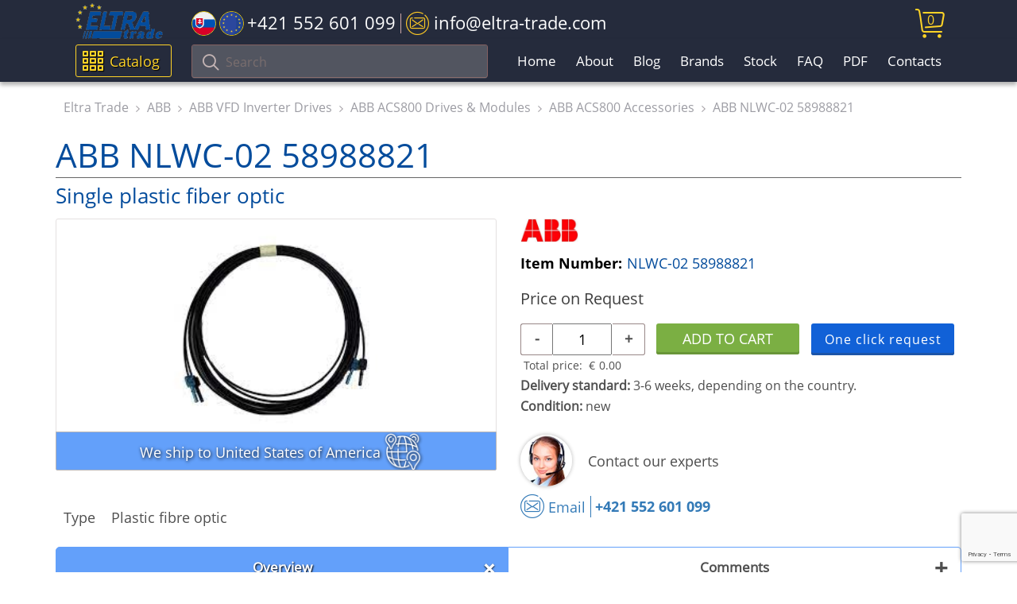

--- FILE ---
content_type: text/html; charset=UTF-8
request_url: https://eltra-trade.com/products/abb-58988821
body_size: 8815
content:
<!DOCTYPE html>
<!--[if lt IE 7]>   <html dir="ltr" lang="en" class="no-js ie6 lt-ie7 lt-ie8 lt-ie9 lt-ie10"> <![endif]-->
<!--[if IE 7]>      <html dir="ltr" lang="en" class="no-js ie7 lt-ie8 lt-ie9 lt-ie10"> <![endif]-->
<!--[if IE 8]>      <html dir="ltr" lang="en" class="no-js ie8 lt-ie9 lt-ie10"> <![endif]-->
<!--[if IE 9]>      <html dir="ltr" lang="en" class="no-js ie9 lt-ie10"> <![endif]-->
<!--[if (gte IE 9) | !(IE)]><!-->
<!-- Code for super awesome modern browsers -->
<html dir="ltr" lang="en" class="no-js">
<!--<![endif]-->
<head>
	<link href="design/eltra-trade-1/images/favicon.ico" rel="shortcut icon" type="image/x-icon"/>
	<base href="https://eltra-trade.com/"/>
	<title>NLWC-02 58988821, ABB, Single plastic fiber optic | ELTRA TRADE</title>
	<link href="design/eltra-trade-1/css/main.css" rel="stylesheet">
	<meta charset="utf-8">
	<meta http-equiv="x-ua-compatible" content="ie=edge">
	<meta name="viewport" content="width=device-width, initial-scale=1">
	<meta name="description" content="ABB NLWC-02 58988821 Single plastic fiber optic ✔️ Personal offer  ⚡️ Quick Order">
	<meta name="google-site-verification" content="OnYykCs2fhZTUhJ6fDcGEd4zp3hDtPFILFJyA_Aq9jA" />
	<meta name="google-site-verification" content="-IOHkJQPx6uDdxE-dwVlCKLHu6xC9vxWsQwrFBtYreA" />
	<meta name="google-site-verification" content="ULuSj7OGscCkFea3UJLPpd1Yqsj2XOT9ybFqJ-hLpvE" />
		<link rel="canonical" href="https://eltra-trade.com/products/abb-58988821">
	
	
		

	<!-- GOOGLE RICH SNIPPETS -->
    <!--<link rel="preload" href="design/eltra-trade-1/img/eltra-trade-logo.svg" as="image">-->
    <!--<link rel="preload" href="https://eltra-trade.com/files/products/NLWC-02%2058988821.jpg" as="image">-->
	<!--<script src="//translate.google.com/translate_a/element.js?cb=TranslateInit"></script>-->
	<script src="https://www.google.com/recaptcha/api.js?render=6LesOcErAAAAAG1ggq83C6ZfaT0BzmCDTAXXAkj0" async defer></script>
</head>

<body>	
	<!-- BEGIN HEADER -->

	<header id="header">
		<div class="header-top-wrap">
			<div class="container">
				<div class="row" style="position: relative;">
					<div class="header-logo">
						<a class="eltra-trade-logo" href="/"></a>
					</div>

					<ul class="header-contact">
						<li class="header-contact-slovakia-tel-wrap">
							<a class="slovakia-tel" href="tel:+421552601099">
								<span class="icon-slovakia-flag"><span class="path1"></span><span class="path2"></span><span class="path3"></span><span class="path4"></span><span class="path5"></span><span class="path6"></span><span class="path7"></span></span>
								<span class="icon-europa-flag"><span class="path1"></span><span class="path2"></span><span class="path3"></span><span class="path4"></span><span class="path5"></span><span class="path6"></span><span class="path7"></span><span class="path8"></span><span class="path9"></span><span class="path10"></span><span class="path11"></span><span class="path12"></span><span class="path13"></span><span class="path14"></span></span>
								<span class="tel-phone-header">+421 552 601 099</span>
							</a>
						</li>
						
						<!--
						<li class="header-contact-icon-whatsapp-wrap">
							<a href="https://api.whatsapp.com/send?phone=421940840809" class="tel-icon-left-whatsapp">
								<span class="icon-whatsapp"></span>
							</a>

							<a href="tel:+421940840809" class="whatsapp-tel"> +421 940 840 809</a>
						</li>
						-->

						<li>
							<a class="header-email" href="/cdn-cgi/l/email-protection#7910171f16391c150d0b18540d0b181d1c571a1614"> 
								<span class="icon-email"></span>
								<span class="email-header"><span class="__cf_email__" data-cfemail="c1a8afa7ae81a4adb5b3a0ecb5b3a0a5a4efa2aeac">[email&#160;protected]</span></span>
							</a>
						</li>
					</ul>
					<div class="header-cart" id="cart_informer">
						

<a href="./cart/">
	<i class="icon-cart"></i>
	
	<span class="icon__cart-total">
		0
	</span>
</a>
					</div>
				</div>
			</div>
		</div>

		<nav id="nav">
			<div class="navbar__bg "></div>
			
			<div class="menu-catalog-search-background">
				<div class="container">
					<div class="menu-catalog-search-wrap">
						<div class="catalog-header">
							<div class="show-catalog-button catalog-header-btn">
								<span class="icon-menu"></span>
								Catalog
							</div>
							
							<div class="show-catalog-button catalog-header-btn-mob">
								<span class="icon-menu"></span>
								Catalog
							</div>
						</div>
									
						<div class="navbar-toggle-btn1">
							<span class="icon-bar"></span>
							<span class="icon-bar"></span>
							<span class="icon-bar"></span>
						</div>

						<div class="search-mob-btn">
							<span class="icon-search"></span>
						</div>

						<form action="products" class="search-field-header">
							<button type="submit" class="btn btn-default">
								<i class="icon-search"></i>
							</button>
							
							<div class="form-group">
								<input type="text" class="form-control input_search" name="keyword" value="" placeholder="Search">
							</div>
						</form>
						
						<ul class="nav-header1">
																							<li class="">
									<a href="">Home</a>
								</li>
																															<li class="">
									<a href="about">About</a>
								</li>
																															<li class="">
									<a href="blog">Blog</a>
								</li>
																																														<li class="">
									<a href="producers">Brands</a>
								</li>
																																														<li class="">
									<a href="catalog/stock">Stock</a>
								</li>
																															<li class="">
									<a href="faq">FAQ</a>
								</li>
																																																																																																																																																																																																																																																	<li class="">
									<a href="pdf">PDF</a>
								</li>
																																																													<li class="">
									<a href="contacts">Contacts</a>
								</li>
																																				</ul>

						<div id="catalog"></div>
						<!-- HERE -->

					</div>
				</div>
			</div><!-- /.container -->
		</nav>
	</header>

	<div class="header " id="top">

					</div>
	<!-- HEADER EOF -->

	<!-- BEGIN MAIN -->
	<main class="main">

				<!-- Breadcrumbs -->
			<div class="breadcrumbs" id="path">
				<div class="container">
					<div class="row">
						<div class="col-lg-12 hidden-xs visible-sm visible-md visible-lg">
							<ol class="breadcrumb">
																<li>
									<span>
										<a href="/"><span>Eltra Trade</span></a>
									</span>
								</li>
								
								 
																
								<li>
																			<span>
											<a href="catalog/abb"><span>ABB</span></a>
										</span>
																	</li>
																
								<li>
																			<span>
											<a href="catalog/abb-drives"><span>ABB VFD Inverter Drives</span></a>
										</span>
																	</li>
																
								<li>
																			<span>
											<a href="catalog/abb-acs800"><span>ABB ACS800 Drives &amp; Modules</span></a>
										</span>
																	</li>
																
								<li>
																			<span>
											<a href="catalog/abb-acs800-accessories"><span>ABB ACS800 Аccessories</span></a>
										</span>
																	</li>
																
																								<li>
									<span>
									<a name="product"><span>ABB NLWC-02 58988821</span></a>
									</span>
								</li>
															</ol>
						</div>
					</div>
				</div>
			</div>
		<!-- Breadcrumbs #End -->
		
			
		    
		        
        
    
	
    	    


<script data-cfasync="false" src="/cdn-cgi/scripts/5c5dd728/cloudflare-static/email-decode.min.js"></script><script type="application/ld+json">
 {"@context": "https://schema.org/","@type": ["Product","ItemPage"],"name": "ABB NLWC-02 58988821","image": ["https://eltra-trade.com/files/products/NLWC-02 58988821.jpg"],"description": "    Type  Plastic fibre optic    ","isPartOf": 
	{
	"@context": "http://schema.org",
	"@type": "WebSite",
	"url": "https://eltra-trade.com/",
	"name" : "Eltra Trade",
	"alternateName" : "Eltra Trade",
	"potentialAction": {
		"@type": "SearchAction",
		"target": "https://eltra-trade.com/products?keyword={search_term_string}",
		"query-input": "required name=search_term_string"
		}
	}
,"breadcrumb" :                 {"@context": "https://schema.org","@type": "BreadcrumbList","@id":"https://eltra-trade.com/products/abb-58988821#BreadcrumbList","itemListElement": [{"@type": "ListItem","position": 1,"name": "Eltra Trade","item": "https://eltra-trade.com"} ,{"@type": "ListItem","position": 2,"name": "ABB","item": "https://eltra-trade.com/catalog/abb"},{"@type": "ListItem","position": 3,"name": "ABB VFD Inverter Drives","item": "https://eltra-trade.com/catalog/abb-drives"},{"@type": "ListItem","position": 4,"name": "ABB ACS800 Drives &amp; Modules","item": "https://eltra-trade.com/catalog/abb-acs800"},{"@type": "ListItem","position": 5,"name": "ABB ACS800 Аccessories","item": "https://eltra-trade.com/catalog/abb-acs800-accessories"}]}
,"brand": {"@type": "Brand","name": "ABB"},"offers": {"@type": "Offer","url": "https://eltra-trade.com/products/abb-58988821","priceCurrency": "EUR","price": "0.00","hasMerchantReturnPolicy": {"@type": "MerchantReturnPolicy","merchantReturnLink": "https://eltra-trade.com/return-and-refund-policy"},"seller": 
{
    "@context": "https://schema.org",
    "@type": "Organization",
    "url": "https://eltra-trade.com",
    "name": "Eltra Trade",
    "telephone": ["+421 940 840 809", "+421 552 601 099", "+1 888 384 5819"],
    "email": "info@eltra-trade.com",
    "sameAs": ["https://www.youtube.com/channel/UCUnuqFkt3KdxK2qpDSeuTvQ",
        "https://www.facebook.com/Eltra-Trade-sro-1407901376175252/",
        "https://www.linkedin.com/company/10806885",
        "https://www.instagram.com/eltra_trade/",
        "https://twitter.com/Eltra_Trade"
    ],
    "logo": "https://eltra-trade.com/design/eltra-trade-1/img/logo.png"
}
,"shippingDetails": {"@type": "OfferShippingDetails","url": "https://eltra-trade.com/delivery"},"itemCondition": "http://schema.org/NewCondition","availability": "https://schema.org/InStock"}}
</script>


<span>
	<div class="product-one">
		<div class="container">
			<div class="row">

				<div class="col-xs-12 col-sm-12 col-md-12 col-lg-12">
					<h1 class="product-h1">
						<div class="product-h1-brand">
							ABB NLWC-02 58988821
						</div>
						
						<div class="product-h1-product-name">
							Single plastic fiber optic						</div>
					</h1>

					<div class="row product">
						<div class="col-xs-12 col-sm-5 col-md-5 col-lg-6">
							<div class="product-single-page-wrap">
								<div class="product-single-page">
									<!-- Big Image -->
										<span class="products__block-img productimage products__block-wrap-img-single-product-page">
																							<img class="img-responsive products__block-img-single-product-page" height="300" fetchpriority="high" src="https://eltra-trade.com/files/products/NLWC-02%2058988821.jpg" alt="ABB NLWC-02 58988821">
																						<!--<div class="hover__img"></div>-->
										</span>
									<!-- Big Image (The End)-->
																	</div>
																	<div class="delivery_worldwide_product_card">
											<span class="delivery_worldwide_product_card_text">
												We ship
																									to United States of America
																							</span>

											<span class="icon-world"></span>
									</div>
															</div>

							<div class="product-item-short-desc">
								<table class="productsdesc"><tbody><tr><td>Type</td><td>Plastic fibre optic</td></tr></tbody></table>
							</div>
						</div>

						<div class="col-xs-12 col-sm-7 col-md-7 col-lg-6">
							
															<div class="product-brand-img">
									<img src="/files/brands/ABB-logo-brands.jpg">
								</div>
								

							<div class="product-item-number">
								<span class="product-item-number-val">Item Number:</span> 
								<span> NLWC-02 58988821</span>
							</div>						
							
							<div class="buy-wrap">
								<div class="product-price">

																												
																																															
										<form class="products__buy variants" action="/cart">
											<div class="price inproduct products__price" data-productKey="78770">
												
												<div class="price-no-select">
													<input id="variants_78770" name="variant" value="78784" type="radio" class="variant_radiobutton" checked style="display:none"/>

																											<span class="no-price-text">Price on Request</span>
																									</div>												
																							</div>

											<div class="quantity-btn-wrap">
												<div class="product-price-quantity">													
													<div class="product-price-quantity-wrap">
														<div class="product-price-quantity-minus" onclick="modify_price('minus')">-</div>
														<input class="product-input-quantity" id="amount" name="amount" value="1" onfocusout="modify_price()" />
														<div class="product-price-quantity-plus" onclick="modify_price('plus')" >+</div>
														
															<script>
																function modify_price(action = '') {
																	if (action == 'plus') {
																		document.getElementById('amount').value = parseInt(document.getElementById('amount').value)+1;
																	}

																	if (action == 'minus') {
																		document.getElementById('amount').value = parseInt(document.getElementById('amount').value)-1 ;
																	}

																	let qty = parseInt(document.getElementById('amount').value);
																	if (qty < 1) {
																		qty = 1;
																		document.getElementById('amount').value = qty;
																	}
																	let price = parseFloat(document.getElementById('product_price').innerText);
																	let total_price = (qty*price).toFixed(2);
																	document.getElementById('total-price-sum').innerText = total_price;
																}
															</script>
														
													</div>

													<div class="product-price-currency">

														<div class="product-total-price">
															<span>Total price: </span>
															<span class="product-total-price-sum">
																<span class="currency-symbol">€</span>
																<i class="product-total-price-sum-wrap" id="total-price-sum">0.00</i>
															</span>
														</div>
													</div>
												</div>

												<div class="product-btn-wrap-single">

													<div class="price inproduct products__price"></div>

													<div class="products__btn-product-cart-wrap">
														<input type="submit" class="products__btn add-to-cart-button products__btn-sigle-page" value="Add to cart" data-result-text="Add to cart" />
													</div>

													<a class="popup-with-form products__btn one-click-request" href="#contacts_form" data-product="ABB NLWC-02 58988821" data-id="78784">One click request</a>
												</div>
											</div>											
										</form>
																					<div class="delivery-standard"><b>Delivery standard:</b> 3-6 weeks, depending on the country.</div>
										
										<div class="product-condition"><b>Condition:</b> new</div>

										
																											</div>
							</div>

							<div class="product-contact-wrap">
								<div class="product-contact-img"></div>
								<div class="product-contact-text">
									Contact our experts
								</div>

								<div class="product-mail-tell-wrap">
									<div class="product-contact-mail">														
										<a href="/cdn-cgi/l/email-protection#1e777078715e7b726a6c7f336a6c7f7a7b307d7173">
											<span class="icon-email"></span>
											<span class="icon-email-text">Email</span>
										</a>
									</div>
									<div class="product-contact-tell">
										<a class="number-product-in-stock"  href="tel:+421552601099"> +421 552 601 099</a>
									</div>

																	</div>
							</div>
						</div>

						<div class="col-xs-12 col-sm-12 col-md-12 col-lg-12">
							<div class="tabs-wrapper">

								<ul class="product-tabs-сaption tabs">
									<li class="tab">Overview <span class="plus-show">+</span></li>
									<li class="tab">Comments <span class="plus-show">+</span></li>
									<!--
									<li>Datasheet</li>
									<li>Alternative numbers</li>
									<li>PDF</li>
									-->
								</ul>
								
								<div class="tabs-content">
									<!-- Overview tab -->
									<div class="tab-item active">
										<!-- Item Description -->
																				<div class="table-products">
											<p><span>Due to the attenuation and distortion characteristics of PMMA fibers, they are commonly used for low-speed, short-distance (up to 100 meters) applications in digital home appliances, home networks, industrial networks (PROFIBUS, PROFINET, Sercos, EtherCAT), and car networks (MOST).</span></p><table class="data"><tbody><tr><td>ID</td><td>58988821</td></tr><tr><td>Сustoms Tariff Code</td><td>85049099</td></tr><tr><td>Type</td><td>Plastic fibre optic</td></tr><tr><td>Produced in</td><td>Finland Singapore</td></tr><tr><td>Name</td><td>NLWC-02</td></tr></tbody></table>

											<hr>

											<!-- Псевдорандомное подключение нового тестового блока -->
											<div class="product_bottom_desc">
																								<p>Buy ABB NLWC-02 58988821 with the best possible price and delivery terms on eltra-trade.com</p>

<p>Eltra Trade s.r.o. offers high-quality industrial control products. Our extensive inventory and prompt delivery options ensure you receive your order quickly. We prioritize quality and customer satisfaction. Contact us today to learn more about our offerings.</p>											</div>								
										</div>
										<!-- Item Description (The End)-->
									</div>

									<!-- Comments tab -->
									<div class="tab-item">
										<!-- Комментарии -->
										<div id="comments">
											<h2 class="comments-product-h2">Comments</h2>
																						<p>
												No comments yet
											</p>
											
											<!--Форма отправления комментария-->
											<form class="comment_form" method="post">
												<h2>Write a comment</h2>

												
												<div class="comment-write-wrap">
													<label class="new_comment_name" for="comment_name">Name</label>
													<input class="input_name" type="text" id="comment_name" name="name" value="" data-format=".+" data-notice="Enter your name"/>

													<label class="new_comment_text" for="comment_text">Your comment</label>
													<textarea class="comment_textarea" id="comment_text" name="text" data-format=".+" data-notice="Enter a comment"></textarea>

													<input type="hidden" name="csrf" required>
													<script data-cfasync="false" src="/cdn-cgi/scripts/5c5dd728/cloudflare-static/email-decode.min.js"></script><script>document.getElementsByName("csrf")[0].value= parseInt(new Date().getTime()/1000)</script>

													<input class="button" type="submit" name="comment" value="Submit" />
												</div>
											</form>
											<!--Форма отправления комментария (The End)-->
										</div>
										<!-- Комментарии (The End) -->
									</div>
									
									<!-- Datasheet tab -->
									<!--
									<div class="tab-item">
										Здесь планируется добавление основных характеристик товара. 
									</div>
									-->

									<!-- Alternative numbers tab -->
									<!--
									<div class="tab-item">
										Alternative numbers - это более подробные заказники, которых сейчас нет для вывода 
									</div>
									-->

									<!-- PDF tab -->
									<!-- 
									<div class="tab-item">
										Вывод PDF 
									</div>
									-->
								</div>
							</div><!-- .tabs-->

						</div>
					</div>

									<div class="special-offers-single-product mb-20 ">
						<div class="col-lg-12">
							<div class="row">
								<div class="special-offers-header">People also buy</div>
							</div>
							<!--Item list -->
							<div class="owl-carousel owl-theme related-products-single">

																	<!--Item -->
									<div class="product item">

										<!-- Photo -->
											<span class="products__block-img carouselimg">
												<a href="products/abb-3aua0000079774" class="products__block-img" id="product116013">
																											<img class="products__img" loading="lazy" src="https://eltra-trade.com/files/products/acs550-accassories.jpg" alt="ABB OS160GD03P 3AUA0000079774">
													
													<div class="hover__img" data-url="abb-3aua0000079774"></div>
												</a>
											</span>
										<!-- Photo (The End) -->

										<!-- Item name -->
										<a href="products/abb-3aua0000079774" class="products__model">ABB OS160GD03P 3AUA0000079774</a>
										<!-- Item name (The End) -->
										
	



    <form class="products__buy variants" action="/cart">

		<meta itemprop="brand" content="ABB" />

        <div class="price inproduct products__price" >
                        
			<div class="price-no-select">
				<input id="variants_116013" name="variant" value="116028" type="radio" class="variant_radiobutton" checked style="display:none"/>

									<span class="no-price-text">Price on Request</span>
					<meta itemprop="price" content="1160.13" />
							</div>
            
            
                        
                    </div>

        <div class="products__btn-wrap">
            <input type="submit" class="products__btn add-to-cart-button" value="Add to cart" data-result-text="Add to cart" />
        </div>

        <a class="popup-with-form products__btn one-click-request" href="#contacts_form" data-product="ABB OS160GD03P 3AUA0000079774" data-id="116028">One click request</a>
    </form>
									</div>
									<!-- Item(The End)-->
																	<!--Item -->
									<div class="product item">

										<!-- Photo -->
											<span class="products__block-img carouselimg">
												<a href="products/abb-r3g355-rb03-10" class="products__block-img" id="product221384">
																											<img class="products__img" loading="lazy" src="https://eltra-trade.com/files/products/ABB-spare-fan-R3G355-RB03-10.jpg" alt="ABB R3G355-RB03-10 3AXD50000179343">
													
													<div class="hover__img" data-url="abb-r3g355-rb03-10"></div>
												</a>
											</span>
										<!-- Photo (The End) -->

										<!-- Item name -->
										<a href="products/abb-r3g355-rb03-10" class="products__model">ABB R3G355-RB03-10 3AXD50000179343</a>
										<!-- Item name (The End) -->
										
	



    <form class="products__buy variants" action="/cart">

		<meta itemprop="brand" content="ABB" />

        <div class="price inproduct products__price" >
                        
			<div class="price-no-select">
				<input id="variants_221384" name="variant" value="247433" type="radio" class="variant_radiobutton" checked style="display:none"/>

									<span class="no-price-text">Price on Request</span>
					<meta itemprop="price" content="2213.84" />
							</div>
            
            
                        
                    </div>

        <div class="products__btn-wrap">
            <input type="submit" class="products__btn add-to-cart-button" value="Add to cart" data-result-text="Add to cart" />
        </div>

        <a class="popup-with-form products__btn one-click-request" href="#contacts_form" data-product="ABB R3G355-RB03-10 3AXD50000179343" data-id="247433">One click request</a>
    </form>
									</div>
									<!-- Item(The End)-->
																	<!--Item -->
									<div class="product item">

										<!-- Photo -->
											<span class="products__block-img carouselimg">
												<a href="products/abb-64606964" class="products__block-img" id="product78794">
																											<img class="products__img" loading="lazy" src="https://eltra-trade.com/files/products/acs550-accassories.jpg" alt="ABB RDCO-03C (64606964)">
													
													<div class="hover__img" data-url="abb-64606964"></div>
												</a>
											</span>
										<!-- Photo (The End) -->

										<!-- Item name -->
										<a href="products/abb-64606964" class="products__model">ABB RDCO-03C (64606964)</a>
										<!-- Item name (The End) -->
										
	



    <form class="products__buy variants" action="/cart">

		<meta itemprop="brand" content="ABB" />

        <div class="price inproduct products__price" >
                        
			<div class="price-no-select">
				<input id="variants_78794" name="variant" value="78808" type="radio" class="variant_radiobutton" checked style="display:none"/>

									<span class="no-price-text">Price on Request</span>
					<meta itemprop="price" content="787.94" />
							</div>
            
            
                        
                    </div>

        <div class="products__btn-wrap">
            <input type="submit" class="products__btn add-to-cart-button" value="Add to cart" data-result-text="Add to cart" />
        </div>

        <a class="popup-with-form products__btn one-click-request" href="#contacts_form" data-product="ABB RDCO-03C (64606964)" data-id="78808">One click request</a>
    </form>
									</div>
									<!-- Item(The End)-->
																	<!--Item -->
									<div class="product item">

										<!-- Photo -->
											<span class="products__block-img carouselimg">
												<a href="products/abb-68264642" class="products__block-img" id="product114007">
																											<img class="products__img" loading="lazy" src="https://eltra-trade.com/files/products/acs550-accassories.jpg" alt="ABB 68264642">
													
													<div class="hover__img" data-url="abb-68264642"></div>
												</a>
											</span>
										<!-- Photo (The End) -->

										<!-- Item name -->
										<a href="products/abb-68264642" class="products__model">ABB 68264642</a>
										<!-- Item name (The End) -->
										
	



    <form class="products__buy variants" action="/cart">

		<meta itemprop="brand" content="ABB" />

        <div class="price inproduct products__price" >
                        
			<div class="price-no-select">
				<input id="variants_114007" name="variant" value="114022" type="radio" class="variant_radiobutton" checked style="display:none"/>

									<span class="no-price-text">Price on Request</span>
					<meta itemprop="price" content="1140.07" />
							</div>
            
            
                        
                    </div>

        <div class="products__btn-wrap">
            <input type="submit" class="products__btn add-to-cart-button" value="Add to cart" data-result-text="Add to cart" />
        </div>

        <a class="popup-with-form products__btn one-click-request" href="#contacts_form" data-product="ABB 68264642" data-id="114022">One click request</a>
    </form>
									</div>
									<!-- Item(The End)-->
															</div>
						</div>
					</div>
								</div>
			</div>
		</div> <!-- /.container -->
	</div>

</span>




	</main>
	<!-- MAIN EOF -->
	
	<!-- BEGIN FOOTER -->
	<footer class="footer">
		<div class="container">
			<div class="row">
				<div class="col-sm-6 col-lg-3">
					<div class="footer__left footer-col-wrap">
						<img loading="lazy" class="footer__logo" src="design/eltra-trade-1/img/logo.png" alt="ELTRA-TRADE">

						<ul class="site-footer-desc">
							<li>Industrial automation products supplier</li>
							<li>Automation and control products</li>
							<li>Automation instrumentation</li>
							<li>Electrical equipment shop</li>
							<li>Electrical products online</li>
							<li>Industrial sensors</li>
							<li>Pneumatic automation</li>
							<li>Automation distribution</li>
							<li>Motor control components</li>
							<li>Electrical supply warehouse</li>
						</ul>
					</div>
				</div>

				<div class="col-sm-6 col-lg-3">
					<div class="footer-col-wrap">
						<div class="footer__h3 footer-toggle-btn">TOP PRODUCTS</div>

						<ul class="footer-cat-menu footer-toggle">
																																																																																																																																																																																																																											<li>
										<a href="catalog/abb-acs880">
											ABB ACS880
										</a>
									</li>
																																<li>
										<a href="catalog/siemens-converters">
											Siemens Drives
										</a>
									</li>
																																<li>
										<a href="catalog/siemens-flow-measurement-2">
											Siemens Sitrans
										</a>
									</li>
																																<li>
										<a href="catalog/siemens-sitop-power-supplies">
											Siemens Sitop
										</a>
									</li>
																																<li>
										<a href="catalog/baumer-encoders">
											Baumer Encoders
										</a>
									</li>
																																<li>
										<a href="catalog/lenze-frequency-inverters">
											Lenze Drives
										</a>
									</li>
																																<li>
										<a href="catalog/pepperl-fuchs-proximity-inductive-sensors">
											P&amp;F Sensors
										</a>
									</li>
																																<li>
										<a href="catalog/burkert-solenoid-valves">
											Burkert Valves
										</a>
									</li>
																																																																																																										
						</ul>
						
						<div class="footer-toggle-arrow icon-right-arrow"></div>
					</div>	
				</div>	

				<div class="col-sm-6 col-lg-3">
					<div class="footer-col-wrap">
						<div class="footer__h3 footer-toggle-btn">COMPANY</div>

						<ul class="footer-list footer-toggle">

							
															
															
															
															
															
															
															
															
															
																	<li>
										<a href="sitemap">Sitemap</a>
									</li>
															
															
															
															
															
															
															
															
															
															
															
															
															
															
															
															
															
																						
							<li>
								<a href="/delivery">Shipping and delivery information</a>
							</li>
							<li>
								<a href="/return-and-refund-policy">Refund and return policy</a>
							</li>
							<li>
								<a href="/we-ship-to-worldwide">We ship Worldwide</a>
							</li>
							<li>
								<a href="/information-about-personal-data-processing">Privacy Policy</a>
							</li>
							<li>
								<a href="/ads-policy">Ads Policy</a>
							</li>
						</ul>

						<div class="footer-toggle-arrow icon-right-arrow"></div>
					</div>		
				</div>

				<div class="col-sm-6 col-lg-3">
					<div class="footer-col-wrap">
						<div class="footer__h3 footer-toggle-btn">CONTACT US</div>

						<div class="footer-toggle">
							<ul class="footer-list">
								<li>
									tel. EU</span><a href="tel:+421552601099"> +421 552 601 099</a>
								</li>
								<li>
									tel. USA</span><a href="tel:+18883845819"> +1 888 384 58 19</a>
								</li>
								
								<li>
									<a href="https://api.whatsapp.com/send?phone=421940840809" class="icon-whatsapp-footer__link">
										<span class="icon-whatsapp icon-whatsapp-footer"></span>
										
										WhatsApp only
										+421 940 840 809
									</a>
								</li>
								
								<li>
									E-mail: <a href="/cdn-cgi/l/email-protection" class="__cf_email__" data-cfemail="3851565e57785d544c4a59154c4a595c5d165b5755">[email&#160;protected]</a>
								</li>
							</ul>

							<ul class="soc-icons">
								<li class="soc-icons__item soc-icons__youtube2 list-unstyled list-inline">
									<a href="https://www.youtube.com/channel/UCUnuqFkt3KdxK2qpDSeuTvQ" rel="nofollow" target="_blank">
										<span class="icon-social-youtube"></span>
									</a>
								</li>
								<li class="soc-icons__item soc-icons__fb2 list-unstyled list-inline">
									<a href="https://www.facebook.com/Eltra-Trade-sro-1407901376175252/" rel="nofollow" target="_blank">
										<span class="icon-social-facebook"></span>
									</a>
								</li>
								<li class="soc-icons__item soc-icons__in2 list-unstyled list-inline">
									<a href="https://www.linkedin.com/company/10806885" rel="nofollow" target="_blank">
										<span class="icon-social-linkedin"></span>
									</a>
								</li>
								<li class="soc-icons__item soc-icons__instagram2 list-unstyled list-inline">
									<a href="https://www.instagram.com/eltra_trade/" rel="nofollow" target="_blank">
										<span class="icon-social-instagram"></span>
									</a>
								</li>
								<li class="soc-icons__item soc-icons__twitter2 list-unstyled list-inline">
									<a href="https://twitter.com/Eltra_Trade" rel="nofollow" target="_blank">
										<span class="icon-social-twitter footer-icon-social-twitter"></span>
									</a>
								</li>
							</ul>
						</div>

						<div class="footer-toggle-arrow icon-right-arrow"></div>
					</div>
				</div>
			</div>
				
			<div class="footer_copyright">&copy; 2026 ELTRA TRADE All Rights Reserved | <a href="/sitemap">HTML Sitemap</a></div>					
		</div>
	</footer>
	<!-- FOOTER EOF -->

	<!-- A fallback JSP will render whenever IE8 is detected, or if JavaScript is turned off -->
	<!-- Show this in all browsers when JS disabled (<noscript>). In IE8 the noscript tag will not be in the DOM (thus this section will always be  visible in IE8 and any no-js browser) -->
	<!-- Not the neatest solution, but does the job =) -->
    		<div class="modal-form-win-wrap"></div>
		<div class="modal-win-form">
			<span class="modal-win-form-close">×</span>
			<form id="contacts_form" class="form-contact-hide" method="POST" action="addons/message.php">
    <input type="hidden" name="product-name"  value="" />
    <input type="hidden" name="variant"  value="" />
    <input type="hidden" name="csrf" value="1769214248">
    <input type="hidden" name="g-recaptcha-response" id="g-recaptcha-response" required>
    <div class="form-group row">
        <label class="control-label col-sm-4 col-md-4 col-lg-3">Your name*</label>
        <div class="col-sm-8 col-md-8 col-lg-8">
            <input name="name" type="text" class="form-control" value="" data-format=".+" data-notice="Enter contact person details" required>
        </div>
    </div>

    <div class="form-group row">
        <label class="control-label col-sm-4 col-md-4 col-lg-3">Organization</label>
        <div class="col-sm-8 col-md-8 col-lg-8">
            <input name="company" type="text" class="form-control" value="" data-format=".+" data-notice="Enter your organization">
        </div>
    </div>

    <div class="form-group row">
        <label class="control-label col-sm-4 col-md-4 col-lg-3">E-mail*</label>
        <div class="col-sm-8 col-md-8 col-lg-8">
            <input name="email" type="email" class="form-control" value="" data-format="email" data-notice="Enter correct e-mail address" required>
        </div>
    </div>

    <div class="form-group row">
        <label class="control-label col-sm-4 col-md-4 col-lg-3">Phone*</label>
        <div class="col-sm-8 col-md-8 col-lg-8">
            <input name="phone" type="tel" class="form-control" value="" placeholder="+0000000000000" pattern="(\+|)\d{11,14}" data-notice="Enter correct phone number in Requered format" minlength="11" maxlength="15" required/>
            <sub id="subphone"></sub>
        </div>

    </div>

    <div class="form-group row" style="display:none">
        <label class="control-label col-sm-4 col-md-4 col-lg-3">Message</label>
        <div class="col-sm-8 col-md-8 col-lg-8">
            <textarea name="message" class="form-control" rows="5" id="order_comment"></textarea>
        </div>
    </div>

    <div class="form-group row">
        <label class="control-label col-sm-4 col-md-4 col-lg-3">Message</label>
        <div class="col-sm-8 col-md-8 col-lg-8">
            <textarea name="word" class="form-control" rows="5" id="order_word"></textarea>
        </div>
    </div>

    <div class="form-group row">    
        <div class="col-lg-12">
            The fields marked with * are required.
        </div>
    </div>

    <div class="form-group row">
        <div class="col-sm-12 col-md-11 col-lg-11">
            <input type="submit" name="proceed" class="btn-order" value="SEND MESSAGE">
        </div>
    </div>
</form>		</div>
		<link href="design/eltra-trade-1/css/libs.min.css" rel="stylesheet">
	<script data-cfasync="false" src="/cdn-cgi/scripts/5c5dd728/cloudflare-static/email-decode.min.js"></script><script src="design/eltra-trade-1/js/libs.min.js" defer></script>
    <link rel="preload" href="design/eltra-trade-1/fonts/open-sans/open-sans.woff" as="font" type="font/woff" crossorigin="anonymous">
    <link rel="preload" href="design/eltra-trade-1/fonts/open-sans/open-sans-bold.woff" as="font" type="font/woff" crossorigin="anonymous">
    <link rel="preload" href="design/eltra-trade-1/fonts/icomoon/icomoon.ttf" as="font" type="font/woff" crossorigin="anonymous">
	<link href="design/eltra-trade-1/css/fonts.css" rel="stylesheet">
	
	<!-- HTML5 Shim and Respond.js IE8 support of HTML5 elements and media queries ---->
	<!-- WARNING: Respond.js doesn't work if you view the page via file:// -->
	<!--[if lt IE 9]>
		<script defer src="https://oss.maxcdn.com/libs/html5shiv/3.7.0/html5shiv.js"></script>
		<script defer src="https://oss.maxcdn.com/libs/respond.js/1.4.2/respond.min.js"></script>
	<![endif]-->
	
	<!-- HTML для модального окна с видео на Youtube -->
	<div id="youtubeModal" class="youtube-modal">
		<div class="modal-content">
			<button class="close-button" id="closeModal">&times;</button>
			<div class="video-container">
				<iframe id="youtubeFrame" src="" allowfullscreen></iframe>
			</div>
		</div>
	</div>
<script defer src="https://static.cloudflareinsights.com/beacon.min.js/vcd15cbe7772f49c399c6a5babf22c1241717689176015" integrity="sha512-ZpsOmlRQV6y907TI0dKBHq9Md29nnaEIPlkf84rnaERnq6zvWvPUqr2ft8M1aS28oN72PdrCzSjY4U6VaAw1EQ==" data-cf-beacon='{"version":"2024.11.0","token":"c69ac16c1f3d48459fdbc71581d0a566","r":1,"server_timing":{"name":{"cfCacheStatus":true,"cfEdge":true,"cfExtPri":true,"cfL4":true,"cfOrigin":true,"cfSpeedBrain":true},"location_startswith":null}}' crossorigin="anonymous"></script>
</body>
</html>


--- FILE ---
content_type: text/html; charset=utf-8
request_url: https://www.google.com/recaptcha/api2/anchor?ar=1&k=6LesOcErAAAAAG1ggq83C6ZfaT0BzmCDTAXXAkj0&co=aHR0cHM6Ly9lbHRyYS10cmFkZS5jb206NDQz&hl=en&v=PoyoqOPhxBO7pBk68S4YbpHZ&size=invisible&anchor-ms=20000&execute-ms=30000&cb=er0lvocnbm3h
body_size: 48780
content:
<!DOCTYPE HTML><html dir="ltr" lang="en"><head><meta http-equiv="Content-Type" content="text/html; charset=UTF-8">
<meta http-equiv="X-UA-Compatible" content="IE=edge">
<title>reCAPTCHA</title>
<style type="text/css">
/* cyrillic-ext */
@font-face {
  font-family: 'Roboto';
  font-style: normal;
  font-weight: 400;
  font-stretch: 100%;
  src: url(//fonts.gstatic.com/s/roboto/v48/KFO7CnqEu92Fr1ME7kSn66aGLdTylUAMa3GUBHMdazTgWw.woff2) format('woff2');
  unicode-range: U+0460-052F, U+1C80-1C8A, U+20B4, U+2DE0-2DFF, U+A640-A69F, U+FE2E-FE2F;
}
/* cyrillic */
@font-face {
  font-family: 'Roboto';
  font-style: normal;
  font-weight: 400;
  font-stretch: 100%;
  src: url(//fonts.gstatic.com/s/roboto/v48/KFO7CnqEu92Fr1ME7kSn66aGLdTylUAMa3iUBHMdazTgWw.woff2) format('woff2');
  unicode-range: U+0301, U+0400-045F, U+0490-0491, U+04B0-04B1, U+2116;
}
/* greek-ext */
@font-face {
  font-family: 'Roboto';
  font-style: normal;
  font-weight: 400;
  font-stretch: 100%;
  src: url(//fonts.gstatic.com/s/roboto/v48/KFO7CnqEu92Fr1ME7kSn66aGLdTylUAMa3CUBHMdazTgWw.woff2) format('woff2');
  unicode-range: U+1F00-1FFF;
}
/* greek */
@font-face {
  font-family: 'Roboto';
  font-style: normal;
  font-weight: 400;
  font-stretch: 100%;
  src: url(//fonts.gstatic.com/s/roboto/v48/KFO7CnqEu92Fr1ME7kSn66aGLdTylUAMa3-UBHMdazTgWw.woff2) format('woff2');
  unicode-range: U+0370-0377, U+037A-037F, U+0384-038A, U+038C, U+038E-03A1, U+03A3-03FF;
}
/* math */
@font-face {
  font-family: 'Roboto';
  font-style: normal;
  font-weight: 400;
  font-stretch: 100%;
  src: url(//fonts.gstatic.com/s/roboto/v48/KFO7CnqEu92Fr1ME7kSn66aGLdTylUAMawCUBHMdazTgWw.woff2) format('woff2');
  unicode-range: U+0302-0303, U+0305, U+0307-0308, U+0310, U+0312, U+0315, U+031A, U+0326-0327, U+032C, U+032F-0330, U+0332-0333, U+0338, U+033A, U+0346, U+034D, U+0391-03A1, U+03A3-03A9, U+03B1-03C9, U+03D1, U+03D5-03D6, U+03F0-03F1, U+03F4-03F5, U+2016-2017, U+2034-2038, U+203C, U+2040, U+2043, U+2047, U+2050, U+2057, U+205F, U+2070-2071, U+2074-208E, U+2090-209C, U+20D0-20DC, U+20E1, U+20E5-20EF, U+2100-2112, U+2114-2115, U+2117-2121, U+2123-214F, U+2190, U+2192, U+2194-21AE, U+21B0-21E5, U+21F1-21F2, U+21F4-2211, U+2213-2214, U+2216-22FF, U+2308-230B, U+2310, U+2319, U+231C-2321, U+2336-237A, U+237C, U+2395, U+239B-23B7, U+23D0, U+23DC-23E1, U+2474-2475, U+25AF, U+25B3, U+25B7, U+25BD, U+25C1, U+25CA, U+25CC, U+25FB, U+266D-266F, U+27C0-27FF, U+2900-2AFF, U+2B0E-2B11, U+2B30-2B4C, U+2BFE, U+3030, U+FF5B, U+FF5D, U+1D400-1D7FF, U+1EE00-1EEFF;
}
/* symbols */
@font-face {
  font-family: 'Roboto';
  font-style: normal;
  font-weight: 400;
  font-stretch: 100%;
  src: url(//fonts.gstatic.com/s/roboto/v48/KFO7CnqEu92Fr1ME7kSn66aGLdTylUAMaxKUBHMdazTgWw.woff2) format('woff2');
  unicode-range: U+0001-000C, U+000E-001F, U+007F-009F, U+20DD-20E0, U+20E2-20E4, U+2150-218F, U+2190, U+2192, U+2194-2199, U+21AF, U+21E6-21F0, U+21F3, U+2218-2219, U+2299, U+22C4-22C6, U+2300-243F, U+2440-244A, U+2460-24FF, U+25A0-27BF, U+2800-28FF, U+2921-2922, U+2981, U+29BF, U+29EB, U+2B00-2BFF, U+4DC0-4DFF, U+FFF9-FFFB, U+10140-1018E, U+10190-1019C, U+101A0, U+101D0-101FD, U+102E0-102FB, U+10E60-10E7E, U+1D2C0-1D2D3, U+1D2E0-1D37F, U+1F000-1F0FF, U+1F100-1F1AD, U+1F1E6-1F1FF, U+1F30D-1F30F, U+1F315, U+1F31C, U+1F31E, U+1F320-1F32C, U+1F336, U+1F378, U+1F37D, U+1F382, U+1F393-1F39F, U+1F3A7-1F3A8, U+1F3AC-1F3AF, U+1F3C2, U+1F3C4-1F3C6, U+1F3CA-1F3CE, U+1F3D4-1F3E0, U+1F3ED, U+1F3F1-1F3F3, U+1F3F5-1F3F7, U+1F408, U+1F415, U+1F41F, U+1F426, U+1F43F, U+1F441-1F442, U+1F444, U+1F446-1F449, U+1F44C-1F44E, U+1F453, U+1F46A, U+1F47D, U+1F4A3, U+1F4B0, U+1F4B3, U+1F4B9, U+1F4BB, U+1F4BF, U+1F4C8-1F4CB, U+1F4D6, U+1F4DA, U+1F4DF, U+1F4E3-1F4E6, U+1F4EA-1F4ED, U+1F4F7, U+1F4F9-1F4FB, U+1F4FD-1F4FE, U+1F503, U+1F507-1F50B, U+1F50D, U+1F512-1F513, U+1F53E-1F54A, U+1F54F-1F5FA, U+1F610, U+1F650-1F67F, U+1F687, U+1F68D, U+1F691, U+1F694, U+1F698, U+1F6AD, U+1F6B2, U+1F6B9-1F6BA, U+1F6BC, U+1F6C6-1F6CF, U+1F6D3-1F6D7, U+1F6E0-1F6EA, U+1F6F0-1F6F3, U+1F6F7-1F6FC, U+1F700-1F7FF, U+1F800-1F80B, U+1F810-1F847, U+1F850-1F859, U+1F860-1F887, U+1F890-1F8AD, U+1F8B0-1F8BB, U+1F8C0-1F8C1, U+1F900-1F90B, U+1F93B, U+1F946, U+1F984, U+1F996, U+1F9E9, U+1FA00-1FA6F, U+1FA70-1FA7C, U+1FA80-1FA89, U+1FA8F-1FAC6, U+1FACE-1FADC, U+1FADF-1FAE9, U+1FAF0-1FAF8, U+1FB00-1FBFF;
}
/* vietnamese */
@font-face {
  font-family: 'Roboto';
  font-style: normal;
  font-weight: 400;
  font-stretch: 100%;
  src: url(//fonts.gstatic.com/s/roboto/v48/KFO7CnqEu92Fr1ME7kSn66aGLdTylUAMa3OUBHMdazTgWw.woff2) format('woff2');
  unicode-range: U+0102-0103, U+0110-0111, U+0128-0129, U+0168-0169, U+01A0-01A1, U+01AF-01B0, U+0300-0301, U+0303-0304, U+0308-0309, U+0323, U+0329, U+1EA0-1EF9, U+20AB;
}
/* latin-ext */
@font-face {
  font-family: 'Roboto';
  font-style: normal;
  font-weight: 400;
  font-stretch: 100%;
  src: url(//fonts.gstatic.com/s/roboto/v48/KFO7CnqEu92Fr1ME7kSn66aGLdTylUAMa3KUBHMdazTgWw.woff2) format('woff2');
  unicode-range: U+0100-02BA, U+02BD-02C5, U+02C7-02CC, U+02CE-02D7, U+02DD-02FF, U+0304, U+0308, U+0329, U+1D00-1DBF, U+1E00-1E9F, U+1EF2-1EFF, U+2020, U+20A0-20AB, U+20AD-20C0, U+2113, U+2C60-2C7F, U+A720-A7FF;
}
/* latin */
@font-face {
  font-family: 'Roboto';
  font-style: normal;
  font-weight: 400;
  font-stretch: 100%;
  src: url(//fonts.gstatic.com/s/roboto/v48/KFO7CnqEu92Fr1ME7kSn66aGLdTylUAMa3yUBHMdazQ.woff2) format('woff2');
  unicode-range: U+0000-00FF, U+0131, U+0152-0153, U+02BB-02BC, U+02C6, U+02DA, U+02DC, U+0304, U+0308, U+0329, U+2000-206F, U+20AC, U+2122, U+2191, U+2193, U+2212, U+2215, U+FEFF, U+FFFD;
}
/* cyrillic-ext */
@font-face {
  font-family: 'Roboto';
  font-style: normal;
  font-weight: 500;
  font-stretch: 100%;
  src: url(//fonts.gstatic.com/s/roboto/v48/KFO7CnqEu92Fr1ME7kSn66aGLdTylUAMa3GUBHMdazTgWw.woff2) format('woff2');
  unicode-range: U+0460-052F, U+1C80-1C8A, U+20B4, U+2DE0-2DFF, U+A640-A69F, U+FE2E-FE2F;
}
/* cyrillic */
@font-face {
  font-family: 'Roboto';
  font-style: normal;
  font-weight: 500;
  font-stretch: 100%;
  src: url(//fonts.gstatic.com/s/roboto/v48/KFO7CnqEu92Fr1ME7kSn66aGLdTylUAMa3iUBHMdazTgWw.woff2) format('woff2');
  unicode-range: U+0301, U+0400-045F, U+0490-0491, U+04B0-04B1, U+2116;
}
/* greek-ext */
@font-face {
  font-family: 'Roboto';
  font-style: normal;
  font-weight: 500;
  font-stretch: 100%;
  src: url(//fonts.gstatic.com/s/roboto/v48/KFO7CnqEu92Fr1ME7kSn66aGLdTylUAMa3CUBHMdazTgWw.woff2) format('woff2');
  unicode-range: U+1F00-1FFF;
}
/* greek */
@font-face {
  font-family: 'Roboto';
  font-style: normal;
  font-weight: 500;
  font-stretch: 100%;
  src: url(//fonts.gstatic.com/s/roboto/v48/KFO7CnqEu92Fr1ME7kSn66aGLdTylUAMa3-UBHMdazTgWw.woff2) format('woff2');
  unicode-range: U+0370-0377, U+037A-037F, U+0384-038A, U+038C, U+038E-03A1, U+03A3-03FF;
}
/* math */
@font-face {
  font-family: 'Roboto';
  font-style: normal;
  font-weight: 500;
  font-stretch: 100%;
  src: url(//fonts.gstatic.com/s/roboto/v48/KFO7CnqEu92Fr1ME7kSn66aGLdTylUAMawCUBHMdazTgWw.woff2) format('woff2');
  unicode-range: U+0302-0303, U+0305, U+0307-0308, U+0310, U+0312, U+0315, U+031A, U+0326-0327, U+032C, U+032F-0330, U+0332-0333, U+0338, U+033A, U+0346, U+034D, U+0391-03A1, U+03A3-03A9, U+03B1-03C9, U+03D1, U+03D5-03D6, U+03F0-03F1, U+03F4-03F5, U+2016-2017, U+2034-2038, U+203C, U+2040, U+2043, U+2047, U+2050, U+2057, U+205F, U+2070-2071, U+2074-208E, U+2090-209C, U+20D0-20DC, U+20E1, U+20E5-20EF, U+2100-2112, U+2114-2115, U+2117-2121, U+2123-214F, U+2190, U+2192, U+2194-21AE, U+21B0-21E5, U+21F1-21F2, U+21F4-2211, U+2213-2214, U+2216-22FF, U+2308-230B, U+2310, U+2319, U+231C-2321, U+2336-237A, U+237C, U+2395, U+239B-23B7, U+23D0, U+23DC-23E1, U+2474-2475, U+25AF, U+25B3, U+25B7, U+25BD, U+25C1, U+25CA, U+25CC, U+25FB, U+266D-266F, U+27C0-27FF, U+2900-2AFF, U+2B0E-2B11, U+2B30-2B4C, U+2BFE, U+3030, U+FF5B, U+FF5D, U+1D400-1D7FF, U+1EE00-1EEFF;
}
/* symbols */
@font-face {
  font-family: 'Roboto';
  font-style: normal;
  font-weight: 500;
  font-stretch: 100%;
  src: url(//fonts.gstatic.com/s/roboto/v48/KFO7CnqEu92Fr1ME7kSn66aGLdTylUAMaxKUBHMdazTgWw.woff2) format('woff2');
  unicode-range: U+0001-000C, U+000E-001F, U+007F-009F, U+20DD-20E0, U+20E2-20E4, U+2150-218F, U+2190, U+2192, U+2194-2199, U+21AF, U+21E6-21F0, U+21F3, U+2218-2219, U+2299, U+22C4-22C6, U+2300-243F, U+2440-244A, U+2460-24FF, U+25A0-27BF, U+2800-28FF, U+2921-2922, U+2981, U+29BF, U+29EB, U+2B00-2BFF, U+4DC0-4DFF, U+FFF9-FFFB, U+10140-1018E, U+10190-1019C, U+101A0, U+101D0-101FD, U+102E0-102FB, U+10E60-10E7E, U+1D2C0-1D2D3, U+1D2E0-1D37F, U+1F000-1F0FF, U+1F100-1F1AD, U+1F1E6-1F1FF, U+1F30D-1F30F, U+1F315, U+1F31C, U+1F31E, U+1F320-1F32C, U+1F336, U+1F378, U+1F37D, U+1F382, U+1F393-1F39F, U+1F3A7-1F3A8, U+1F3AC-1F3AF, U+1F3C2, U+1F3C4-1F3C6, U+1F3CA-1F3CE, U+1F3D4-1F3E0, U+1F3ED, U+1F3F1-1F3F3, U+1F3F5-1F3F7, U+1F408, U+1F415, U+1F41F, U+1F426, U+1F43F, U+1F441-1F442, U+1F444, U+1F446-1F449, U+1F44C-1F44E, U+1F453, U+1F46A, U+1F47D, U+1F4A3, U+1F4B0, U+1F4B3, U+1F4B9, U+1F4BB, U+1F4BF, U+1F4C8-1F4CB, U+1F4D6, U+1F4DA, U+1F4DF, U+1F4E3-1F4E6, U+1F4EA-1F4ED, U+1F4F7, U+1F4F9-1F4FB, U+1F4FD-1F4FE, U+1F503, U+1F507-1F50B, U+1F50D, U+1F512-1F513, U+1F53E-1F54A, U+1F54F-1F5FA, U+1F610, U+1F650-1F67F, U+1F687, U+1F68D, U+1F691, U+1F694, U+1F698, U+1F6AD, U+1F6B2, U+1F6B9-1F6BA, U+1F6BC, U+1F6C6-1F6CF, U+1F6D3-1F6D7, U+1F6E0-1F6EA, U+1F6F0-1F6F3, U+1F6F7-1F6FC, U+1F700-1F7FF, U+1F800-1F80B, U+1F810-1F847, U+1F850-1F859, U+1F860-1F887, U+1F890-1F8AD, U+1F8B0-1F8BB, U+1F8C0-1F8C1, U+1F900-1F90B, U+1F93B, U+1F946, U+1F984, U+1F996, U+1F9E9, U+1FA00-1FA6F, U+1FA70-1FA7C, U+1FA80-1FA89, U+1FA8F-1FAC6, U+1FACE-1FADC, U+1FADF-1FAE9, U+1FAF0-1FAF8, U+1FB00-1FBFF;
}
/* vietnamese */
@font-face {
  font-family: 'Roboto';
  font-style: normal;
  font-weight: 500;
  font-stretch: 100%;
  src: url(//fonts.gstatic.com/s/roboto/v48/KFO7CnqEu92Fr1ME7kSn66aGLdTylUAMa3OUBHMdazTgWw.woff2) format('woff2');
  unicode-range: U+0102-0103, U+0110-0111, U+0128-0129, U+0168-0169, U+01A0-01A1, U+01AF-01B0, U+0300-0301, U+0303-0304, U+0308-0309, U+0323, U+0329, U+1EA0-1EF9, U+20AB;
}
/* latin-ext */
@font-face {
  font-family: 'Roboto';
  font-style: normal;
  font-weight: 500;
  font-stretch: 100%;
  src: url(//fonts.gstatic.com/s/roboto/v48/KFO7CnqEu92Fr1ME7kSn66aGLdTylUAMa3KUBHMdazTgWw.woff2) format('woff2');
  unicode-range: U+0100-02BA, U+02BD-02C5, U+02C7-02CC, U+02CE-02D7, U+02DD-02FF, U+0304, U+0308, U+0329, U+1D00-1DBF, U+1E00-1E9F, U+1EF2-1EFF, U+2020, U+20A0-20AB, U+20AD-20C0, U+2113, U+2C60-2C7F, U+A720-A7FF;
}
/* latin */
@font-face {
  font-family: 'Roboto';
  font-style: normal;
  font-weight: 500;
  font-stretch: 100%;
  src: url(//fonts.gstatic.com/s/roboto/v48/KFO7CnqEu92Fr1ME7kSn66aGLdTylUAMa3yUBHMdazQ.woff2) format('woff2');
  unicode-range: U+0000-00FF, U+0131, U+0152-0153, U+02BB-02BC, U+02C6, U+02DA, U+02DC, U+0304, U+0308, U+0329, U+2000-206F, U+20AC, U+2122, U+2191, U+2193, U+2212, U+2215, U+FEFF, U+FFFD;
}
/* cyrillic-ext */
@font-face {
  font-family: 'Roboto';
  font-style: normal;
  font-weight: 900;
  font-stretch: 100%;
  src: url(//fonts.gstatic.com/s/roboto/v48/KFO7CnqEu92Fr1ME7kSn66aGLdTylUAMa3GUBHMdazTgWw.woff2) format('woff2');
  unicode-range: U+0460-052F, U+1C80-1C8A, U+20B4, U+2DE0-2DFF, U+A640-A69F, U+FE2E-FE2F;
}
/* cyrillic */
@font-face {
  font-family: 'Roboto';
  font-style: normal;
  font-weight: 900;
  font-stretch: 100%;
  src: url(//fonts.gstatic.com/s/roboto/v48/KFO7CnqEu92Fr1ME7kSn66aGLdTylUAMa3iUBHMdazTgWw.woff2) format('woff2');
  unicode-range: U+0301, U+0400-045F, U+0490-0491, U+04B0-04B1, U+2116;
}
/* greek-ext */
@font-face {
  font-family: 'Roboto';
  font-style: normal;
  font-weight: 900;
  font-stretch: 100%;
  src: url(//fonts.gstatic.com/s/roboto/v48/KFO7CnqEu92Fr1ME7kSn66aGLdTylUAMa3CUBHMdazTgWw.woff2) format('woff2');
  unicode-range: U+1F00-1FFF;
}
/* greek */
@font-face {
  font-family: 'Roboto';
  font-style: normal;
  font-weight: 900;
  font-stretch: 100%;
  src: url(//fonts.gstatic.com/s/roboto/v48/KFO7CnqEu92Fr1ME7kSn66aGLdTylUAMa3-UBHMdazTgWw.woff2) format('woff2');
  unicode-range: U+0370-0377, U+037A-037F, U+0384-038A, U+038C, U+038E-03A1, U+03A3-03FF;
}
/* math */
@font-face {
  font-family: 'Roboto';
  font-style: normal;
  font-weight: 900;
  font-stretch: 100%;
  src: url(//fonts.gstatic.com/s/roboto/v48/KFO7CnqEu92Fr1ME7kSn66aGLdTylUAMawCUBHMdazTgWw.woff2) format('woff2');
  unicode-range: U+0302-0303, U+0305, U+0307-0308, U+0310, U+0312, U+0315, U+031A, U+0326-0327, U+032C, U+032F-0330, U+0332-0333, U+0338, U+033A, U+0346, U+034D, U+0391-03A1, U+03A3-03A9, U+03B1-03C9, U+03D1, U+03D5-03D6, U+03F0-03F1, U+03F4-03F5, U+2016-2017, U+2034-2038, U+203C, U+2040, U+2043, U+2047, U+2050, U+2057, U+205F, U+2070-2071, U+2074-208E, U+2090-209C, U+20D0-20DC, U+20E1, U+20E5-20EF, U+2100-2112, U+2114-2115, U+2117-2121, U+2123-214F, U+2190, U+2192, U+2194-21AE, U+21B0-21E5, U+21F1-21F2, U+21F4-2211, U+2213-2214, U+2216-22FF, U+2308-230B, U+2310, U+2319, U+231C-2321, U+2336-237A, U+237C, U+2395, U+239B-23B7, U+23D0, U+23DC-23E1, U+2474-2475, U+25AF, U+25B3, U+25B7, U+25BD, U+25C1, U+25CA, U+25CC, U+25FB, U+266D-266F, U+27C0-27FF, U+2900-2AFF, U+2B0E-2B11, U+2B30-2B4C, U+2BFE, U+3030, U+FF5B, U+FF5D, U+1D400-1D7FF, U+1EE00-1EEFF;
}
/* symbols */
@font-face {
  font-family: 'Roboto';
  font-style: normal;
  font-weight: 900;
  font-stretch: 100%;
  src: url(//fonts.gstatic.com/s/roboto/v48/KFO7CnqEu92Fr1ME7kSn66aGLdTylUAMaxKUBHMdazTgWw.woff2) format('woff2');
  unicode-range: U+0001-000C, U+000E-001F, U+007F-009F, U+20DD-20E0, U+20E2-20E4, U+2150-218F, U+2190, U+2192, U+2194-2199, U+21AF, U+21E6-21F0, U+21F3, U+2218-2219, U+2299, U+22C4-22C6, U+2300-243F, U+2440-244A, U+2460-24FF, U+25A0-27BF, U+2800-28FF, U+2921-2922, U+2981, U+29BF, U+29EB, U+2B00-2BFF, U+4DC0-4DFF, U+FFF9-FFFB, U+10140-1018E, U+10190-1019C, U+101A0, U+101D0-101FD, U+102E0-102FB, U+10E60-10E7E, U+1D2C0-1D2D3, U+1D2E0-1D37F, U+1F000-1F0FF, U+1F100-1F1AD, U+1F1E6-1F1FF, U+1F30D-1F30F, U+1F315, U+1F31C, U+1F31E, U+1F320-1F32C, U+1F336, U+1F378, U+1F37D, U+1F382, U+1F393-1F39F, U+1F3A7-1F3A8, U+1F3AC-1F3AF, U+1F3C2, U+1F3C4-1F3C6, U+1F3CA-1F3CE, U+1F3D4-1F3E0, U+1F3ED, U+1F3F1-1F3F3, U+1F3F5-1F3F7, U+1F408, U+1F415, U+1F41F, U+1F426, U+1F43F, U+1F441-1F442, U+1F444, U+1F446-1F449, U+1F44C-1F44E, U+1F453, U+1F46A, U+1F47D, U+1F4A3, U+1F4B0, U+1F4B3, U+1F4B9, U+1F4BB, U+1F4BF, U+1F4C8-1F4CB, U+1F4D6, U+1F4DA, U+1F4DF, U+1F4E3-1F4E6, U+1F4EA-1F4ED, U+1F4F7, U+1F4F9-1F4FB, U+1F4FD-1F4FE, U+1F503, U+1F507-1F50B, U+1F50D, U+1F512-1F513, U+1F53E-1F54A, U+1F54F-1F5FA, U+1F610, U+1F650-1F67F, U+1F687, U+1F68D, U+1F691, U+1F694, U+1F698, U+1F6AD, U+1F6B2, U+1F6B9-1F6BA, U+1F6BC, U+1F6C6-1F6CF, U+1F6D3-1F6D7, U+1F6E0-1F6EA, U+1F6F0-1F6F3, U+1F6F7-1F6FC, U+1F700-1F7FF, U+1F800-1F80B, U+1F810-1F847, U+1F850-1F859, U+1F860-1F887, U+1F890-1F8AD, U+1F8B0-1F8BB, U+1F8C0-1F8C1, U+1F900-1F90B, U+1F93B, U+1F946, U+1F984, U+1F996, U+1F9E9, U+1FA00-1FA6F, U+1FA70-1FA7C, U+1FA80-1FA89, U+1FA8F-1FAC6, U+1FACE-1FADC, U+1FADF-1FAE9, U+1FAF0-1FAF8, U+1FB00-1FBFF;
}
/* vietnamese */
@font-face {
  font-family: 'Roboto';
  font-style: normal;
  font-weight: 900;
  font-stretch: 100%;
  src: url(//fonts.gstatic.com/s/roboto/v48/KFO7CnqEu92Fr1ME7kSn66aGLdTylUAMa3OUBHMdazTgWw.woff2) format('woff2');
  unicode-range: U+0102-0103, U+0110-0111, U+0128-0129, U+0168-0169, U+01A0-01A1, U+01AF-01B0, U+0300-0301, U+0303-0304, U+0308-0309, U+0323, U+0329, U+1EA0-1EF9, U+20AB;
}
/* latin-ext */
@font-face {
  font-family: 'Roboto';
  font-style: normal;
  font-weight: 900;
  font-stretch: 100%;
  src: url(//fonts.gstatic.com/s/roboto/v48/KFO7CnqEu92Fr1ME7kSn66aGLdTylUAMa3KUBHMdazTgWw.woff2) format('woff2');
  unicode-range: U+0100-02BA, U+02BD-02C5, U+02C7-02CC, U+02CE-02D7, U+02DD-02FF, U+0304, U+0308, U+0329, U+1D00-1DBF, U+1E00-1E9F, U+1EF2-1EFF, U+2020, U+20A0-20AB, U+20AD-20C0, U+2113, U+2C60-2C7F, U+A720-A7FF;
}
/* latin */
@font-face {
  font-family: 'Roboto';
  font-style: normal;
  font-weight: 900;
  font-stretch: 100%;
  src: url(//fonts.gstatic.com/s/roboto/v48/KFO7CnqEu92Fr1ME7kSn66aGLdTylUAMa3yUBHMdazQ.woff2) format('woff2');
  unicode-range: U+0000-00FF, U+0131, U+0152-0153, U+02BB-02BC, U+02C6, U+02DA, U+02DC, U+0304, U+0308, U+0329, U+2000-206F, U+20AC, U+2122, U+2191, U+2193, U+2212, U+2215, U+FEFF, U+FFFD;
}

</style>
<link rel="stylesheet" type="text/css" href="https://www.gstatic.com/recaptcha/releases/PoyoqOPhxBO7pBk68S4YbpHZ/styles__ltr.css">
<script nonce="EiU3Ou1fRYtJmznaLoyPrw" type="text/javascript">window['__recaptcha_api'] = 'https://www.google.com/recaptcha/api2/';</script>
<script type="text/javascript" src="https://www.gstatic.com/recaptcha/releases/PoyoqOPhxBO7pBk68S4YbpHZ/recaptcha__en.js" nonce="EiU3Ou1fRYtJmznaLoyPrw">
      
    </script></head>
<body><div id="rc-anchor-alert" class="rc-anchor-alert"></div>
<input type="hidden" id="recaptcha-token" value="[base64]">
<script type="text/javascript" nonce="EiU3Ou1fRYtJmznaLoyPrw">
      recaptcha.anchor.Main.init("[\x22ainput\x22,[\x22bgdata\x22,\x22\x22,\[base64]/[base64]/[base64]/ZyhXLGgpOnEoW04sMjEsbF0sVywwKSxoKSxmYWxzZSxmYWxzZSl9Y2F0Y2goayl7RygzNTgsVyk/[base64]/[base64]/[base64]/[base64]/[base64]/[base64]/[base64]/bmV3IEJbT10oRFswXSk6dz09Mj9uZXcgQltPXShEWzBdLERbMV0pOnc9PTM/bmV3IEJbT10oRFswXSxEWzFdLERbMl0pOnc9PTQ/[base64]/[base64]/[base64]/[base64]/[base64]\\u003d\x22,\[base64]\x22,\x22R8KHw4hnXjAkwrIPY2s7U8OybmYRwoLDtSBDwphzR8K0ITMgN8Onw6XDgsOnwpLDnsOdVMOGwo4IS8KLw4/DtsOXwr7DgUkvSQTDoEoxwoHCnW/Dky4nwqYULsOvwoTDgMOew4fCqcOCFXLDvCIhw6rDuMOxNcOlw48Tw6rDj33Dgz/DjWzCnEFLXMO4VgvDpQdxw5rDuEQiwr5Yw5UuP0/DnsOoAsKkU8KfWMO0WMKXYsO5ZDBcG8KqS8OgcEVQw7jCtR3ClnnCoz/ClUDDull4w7YMLMOMQE8JwoHDrSRtFErCoEkswqbDpUHDksK7w6/CpVgDw7jCoR4bwonCi8OwwozDp8KCKmXCo8KCKDIOwoc0wqFPwo7DlUzCkBvDmXF1WcK7w5gBScKTwqYSU0bDiMOGMhp2DsKsw4zDqjzCnjcfL0trw4TCi8Osf8OOw6VSwpNWwqIvw6dsU8KIw7DDu8ORBj/DosOGwofChMOpF03CrsKFwqrCqlDDgkPDmcOjSSclWMKZw4Z8w4rDomXDj8OeA8KdawDDtlLDusK2M8O6EFcBw4Q3bsOFwrMRFcO1IBY/wovCosO1wqRTwpcAdW7Dqnk8wqrDpcKxwrDDtsKjwr9DEB7CtMKcJ1ULwo3DgMKoPS8YJcOGwo/CjhjDncObVE08wqnCssKYEcO0Q23CksODw6/Dr8K/w7XDq1NXw6d2bgRNw4txUlc6LkfDlcOlKWPCsEfCjXPDkMOLPEnChcKuPRzChH/CuEVGLMO+woXCq2DDi2ohEWDDvnnDu8K+wpcnCnkYcsOBZ8KjwpHCtsO3NxLDihfDs8OyOcO4wpDDjMKXRkDDiXDDjitswqzCj8OYBMO+Rw54c0bChcK+NMOWEcKHA3zCr8KJJsKOVS/DuQLDg8O/EMKxwpJrwoPCncO5w7TDoioEIXnDiWkpwr3Cv8KaccK3wq/DhwjCtcKMwrTDk8KpL1TCkcOGBn0jw5kMBmLCs8Otw7PDtcObDl1hw6wfw4fDnVF3w5Muen3Cmzxpw4nDoE/DkiPDtcK2TgTDmcOBwqjDs8Kfw7ImeC4Xw6E4LcOuY8OnB17CtMKNwpPCtsOqNcOKwqUpOMOEwp3Cq8KHw6RwBcKxdcKHXSPCpcOXwrEbwolDwovDu3XCisOMw5DCoRbDscKRwqvDpMKRG8OVUVpBw5vCnR4EcMKQwp/Dt8KHw7TCosKnfcKxw5HDkMKsF8OrwojDlcKnwrPDiGAJC0ERw5vCsibCuGQgw5M/KzhnwrkbZsO9wogxwoHDgsKMO8KoO1JYa0PCn8OOITJLSsKkwpsKO8Oew6XDvWo1e8KkJ8Odw7LDrAbDrMOgw65/CcO6w6TDpwJJwrbCqMOmwpokHytndMOAfTbCuEovwrU2w7DCrgvCrh3DrMKtw7ERwr3DnmrClsKdw7zCmD7Di8KYbcOqw4E1T2zCocKgZyAmwoJ3w5HCjMKTw7HDpcO4YsKswoFRRDzDmsOwXcKOfcO6fMOPwr/ClxPCmsKFw6fCnXg9HWU/w5BxYQjCisKBIVZbMFd9w4ACw5jCgMO6AR3CvcKpPkzDnsOWw7XClVXCksK+QcKEc8KSwqpAwrcow7rDqgnCl1nCicOVw5xLUFNHC8KRw53DkHnDq8KAKR/[base64]/Cu0/[base64]/ChsO7FXhXw5HDvcOpB0/CqcKJZ8O9wrtnw77Du8OBwpDCt8O+wp/Dr8OlLMK+C3DDsMKxEEUDw4PCnC7Dk8K8VcOkwpABwp/Co8KWw7ghwqnDlm8ODMOxw5IMUQE+TkcKQHEVUsKWwpxobQXCulrCuAo9O0DCoMOhw5trbHVwwqdYWWVZHA1hw4xzw4tMwqYUwrvCtyvDsVbDsT3DvCfDvmpeDncxY2PDvDpWHcO4wr3DgE7Co8KNWsObN8O7w4bDg8K/[base64]/wrJXIcK0wozDkkzCshZKwp3ChsKYG8OZw4kRb8KHUy0OwpRTwpAUc8KpJ8KeRsOwR150wr/[base64]/ClsO3w4TCuEPDkcKlE8Ocw5PCmxAvCj/CqSYIwqvDksKIdcKcbsKvAcK8w4LDn3/ClcO8w6TCq8O3HWtkw5PCrcO6wrTCtDB0RMKqw4XDow4bwozDlsKFw6/[base64]/[base64]/DmMK3wpIyCsK2w5gbQsKyYmDCnjXDnsKtw6bDmVsMw4zCpEt+FMKKw7HDr3M/PcOvdnTCsMKxw4nDrcKfE8OwfMOdwrvCvwPDtgdgBxXDjMKCD8KIwp3DolHCjcKXw4BAw47Cn0nCvWjCssOwLMOow7EZJ8O8wovDvcKNwpNUwqjDvnHCggBsUxA9CmEhSMOjTVXCgA7DqMOqwqbDocOhw4sqw7bCvCZowrxQwpbDrcKbZjcWAMK/WMO+QsO1wp3DlcOZw7nCvXrDiCtVC8O2SsKWdcKQNcOfw5rDmX88wpPCkEhLwqQaw45Zw7/DscK+wo7DgWrCimfDkMOHKx/Cmi/CuMOrHXg8w4New57Dm8O5w5xeTQPCusKbRHdFTkp5fsKswpBKwp8/[base64]/Dt8Kywp9DMMKQwpBdRMOoEcKBASzCt8O0BMOZWMOKwroSaMKjwp/[base64]/CgBxVw4ZcZ2rDjMKqwo5JRH4GckhmSkHDl8KESSgALix1SMOHHcO5C8KOVx/[base64]/DiSDDrArDg8KTw5zDs3hWYjdCwq/DszIdw47CtwTCqlXCqE0Dw6J4VMKQw5IDw4NHwrgYEsKgwonCuMOKw4gEeGDDncOuAxMfHcKncsOsJiPDtsO8bcKjOS9XVcKMQ37CjsKDwoHDlsOSNADDrMOZw7TDucKlJRobwqzCokrCnkwAw489HcKQw7Q/w6NSUsKPwo3Cny7ClwgBwoHCtcKtMjDDj8OIw4sYecKiXmzDoXTDh8OGw4bDhg7CjMK/XirDuWfDny1rL8KQwrgWwrExw6wZw5hOwpAWPmZ2EwERfcKrw7HDoMKTVnzChUjDl8OWw55Cwr/CpsKJcDXDomVRbsKafsKZA2jDlygQY8KwEk/DrlDDvVJawoo7W37DlwFew48mQiLDlmrDksK/UQjDnELDuyrDqcOeKk4gNmgnwoQRwoo5wp9BaRF3w6LCosK7w5/DgiEJwpQuwpfCmsOQw5kxw7vDu8OVf3cvwoVTQhp3woXCrlRIXMOyw7fCoH9pQEHCt2hNw7fCl2RLw4TCuMO+VSR4RzzDpxHCtxg7Rz9ew55UwroOAMOGw6jCrcOwRU8IwoN+ZDjCr8O+woo0wqNYwoTConDCqMKtLh/CshlEVsOjQgfDhDU9UsKCw6ZOa3M7esKuw6gRK8KCMcK+LWJAUVvCj8OTPsOLN2PDsMOAMQ3CuzrCkQ4+w6/DmlotTcOGwoDDo048Dilvw4rDrsO6QCYzPsO3A8Kiw5/CvVfDv8OkO8Onw6J1w63DsMK4w4nDsUDDh3TDscOow5rCrW7CkVzCqsKMw6wRw6BfwoFneT90w6/Ds8KNw7ANw63Ci8KqWMK2wp9qUMKHw7IVBiPCi1N2wqpMw788w7wAwrnCnMOkLnvCozvDqD/Cq2DDm8Kkwo3CkMOUW8OdYsKETFZlw5pGwofCj3/DssOtF8K+w4l/w4PCgiBELn7DqAjCrSlOwobDjykYByzDncK8UhZXw6RqVMODOE/CqSZaEsOPwoFBw6jCpsKtUjrDhMKzwr92DMKdSVvDpDo6wq1Dw4ZxO3Qcw6vDusKgw4kiEjg9MgTDlMKhcMKrH8Olw6wxaAUdwpxCw73CukVxw7HDscKcd8OQNcKxbcKcSn/Dhk90Yy/Cv8KMwpQ3BcOfw6DCtcKdbi7Dii7DmcOqVMO+wrcpwoDCoMO/wo3DmsKdUcKGw6/[base64]/DsnxkKRnCtVxmDsKCMRF6wqPCh8KdMEHDhcK8E8Klw4PDq8O2J8Kgw7QlwpPCqsOgJcKXw7DCgsOMc8K+L3vCkz/[base64]/DrWc8SibDgCzDicKaw7Ijw5HCj8K6wqXCh0HDqU7CtRfCl8OEwqdSwrlVacKQwoh6QX47WsKFe2J1K8O3woRUw4bDvy/DgXDCj2vCksKJw47CpjvDj8O7wr3Dmj3CssOSw4bDmn4hwpAUwr5ywpI3JSsxEsOVw54xwpHDp8Kxwq3DqcOzPCTCkcKlOUs3WcKVdMOUVsKYw55ZE8K7wpYmDwPDl8KwwqLCv0FCwpfDhwvDhQbChg8UJjJqwq/[base64]/w6YFD8KJw7pLw50pa2tvDcOhQF7Cg8OvXGAFwojDmETCmUnDpRDDk0U9YF4Fw51sw43DhVjChl3DrsKvwp8vwpLCh2wBOiBowonChEcoH2U3AifDj8Ocw6kXw6kbw4wQL8OVOcK7w4Ihw5AWWnPDn8Kpw7Fjw5DClDI/wrd4asOyw67CjMKPe8KZHELCpcKnw4DDrShHdG0Vwrp6DMK1W8KeBhfCrcOPwrTDpsO9JMKkJmEdM3FqwrfDqQsQw4nDgk/CvF5qw5zCicOvwqzDsT3DrcOCHE8LSMKOw4DDpQdwwpzDu8OHwpTDqcKZFRPCoWhZDhhMbRTDsXrCjnDDsHMQwpA8w6TDj8OIQEoHw4jDmsOUw6UjelnDmsKcZsOtUcKsBMK4wo5LJUIiw5Z8w63DiHLDt8KEdMK6w6HDtcKUw5nDvgBhSBVaw6FjDsKWw44EIB/DmxXDscOrw4XDtMKiw5jCncKbPHrDqcOhwoTCnEDCncO0LHbCo8OKwoDDonzCnxgkwq09w6XCssKVYl9rFlXCqMKAwqXCh8K6f8OQd8Ofd8KTUcK0S8OxcRfCqwZ5PMKrwp7DncKKwrvCkzs0G8KowrHDiMOVSUskwqbDj8KRAVDCsVgnXArCrgwgZsOoVh/[base64]/CnhjCvsO6w4Yvwp0dw7UCTyjCmyXCgMKbw4kkwpolYHIlw4wsMMOhQ8OScsOpwq9dw5HDgy8bw6vDksKsXi/Cu8K3w5pjwqDCicOmO8OhdmLCjRHDtxTCpFTClxvDjn5VwodtwoPDusORw4IgwqsKIMOIFGt9w4LCq8Khw6PDhTF7w64pwp/Cs8K5w5liTGvCi8KDTsOFw5E9w5jChMKmDcOvLnR8w7slIVI2w5vDvk7DoyzCjcKrw6MzKGHCtMKNKMOiwp5GOGHDmcKrPMKRw4XDosO7RcKfKT0JEcOlKio/w6/CosKMGMOuw54HAMKaQUopYENVwrxqJ8K0w6HCrjPDmxXDnE8swpzCl8ORw6DCnMOYSsKrRR8Gw6ciw5VNIsKDw6s+ey96w74AQU1DGMOww7/CicOhecO8woPDjiDDvhzDoyvDlxMTc8KAw4VmwoIZw5dZwrZIw7rDoHzDpnwsHwMLEQbDmsOQHMKQXgPDusKlwqlGfiUdFMKgwqU3SycTwr1+KsKawpkyLDbCkkfCm8Kkw4JAa8KEIcOOwpvDtsKNwqwgDcK/XsKyUsK2w5RHbMOyPloCCsKTb07Ds8OowrZ4SMOEYSDDp8KEw5vDnsKVwoJORGJACi4rwonCnkcZw7cPV07DvDnCmMKIM8Oew7bCrQRBamLCgH/DqnTDgMONUsKTw7/DuSPCtwHCo8KLVlBnT8O5K8OhSUY6CD1wwqnCoDZUw7/[base64]/OmMjw5vCrGBsCSJyPlZAYhQ2Z8KvXMKwwoAwN8O2IMOJMMKHIMOWTMOwAMKbacOtw4QQwrMhZMOMw4BNdwU7MHxiYMK5RS0UBW9Ew5/Dn8K+w6p1w4hHw44swrpqNg8iUEPDl8K/w4wmQCDDvMO4WcKsw4LDgsO4TMKcfQPDtGHCiCV5wpXCiMKERnLCu8KDfMK2w5kAw5bDmBkSwrl4IE4wwoDDgT/CrsO9MsKFwpLDncOLw4TCszvDv8KNdsOMwpEfwpDDoMKGw77CocKqXsKCXGhyT8KXBinDqzPDhsKlMsOLwprDlMOjZgI2woLDtMOQwpYaw6XCiRzDl8O5w6PDkMOEw7LChcObw6wXQg5pMg/DsUQ0w44swoh9JHFZMX7Dt8O3w7LClVbCnsO3Pw3CtAXDp8KCcMKQD0zDksO3NMKEw79paF0gA8K7w64vw4rCsjkrw7nCvsK5bcOJwoUqw6slFcOJJD/[base64]/[base64]/[base64]/DsjjCnx8pw6nCtiYJXQQvB8OnHGrCgMKHw4LDnsKFe0fCoD1rNMK6woIrQXbCnsKEwrt9N2cLZMOKw6bDnxHDmMO1w70oJAHCvmJ4w7VbwpwRWcOvMg/Cq37DkMOhw6MJw7pnMSrDm8KWfVbDg8Ouw5rCqMKAaHZrScKow7PDgEpVK04Vw55JJGnDtSzCmjdGDsOXw71TwqDClmjDoVvCnxXDjlbCtAvDkcKmW8K8WDsmw6IuNRNHw6MFw6EjD8KidCU0dh8VWTIvwpbCqGrDnS7Ch8OawrsDw7ggw4rDqMKsw6tXdsOlwq/Dq8KTAA7DkXTDo8OowqUYw79Tw5IPCjnCiTVGw48oXSHCr8OpRcO8d2fClFxvNcOuwqlmYyU9QMOFw7bCnngTw4zDssObw7DDoMOpQAMHJ8KMw7zDpcO0dhrCp8K9w4LCoS/Cp8OSwr/CncKuwrF4DTHCpsKoRMO5Sw/CpsKHwoPDljoswoXDq3MjwofCtTMcwobCssKJwpp3w7Y9woTDisKlYsOBwoTDqAc/w4hkwrUiw6rDj8KPw6sLw5RRAMOMKgLDhQLDj8OAw6Vmw5USw49lwogrTVtoCcOrC8K1wr4GMnPCuATDscOwZy0YN8K2FFZ5wp8vw6TDnMK+w4/ClsKsJ8KPdMOPWnDDhcKKc8Kgw67ChcOhBMOowpvClljDuGnDpAPDqQc0JcKvRMOCdSHDp8KpC3AgwpPCkBDCnjoIwqjDhMK8w486wq/[base64]/w4lEwrw4w7E2byLDk0nCmX/ClnzCvsOFUmDCnWNresKvfD/CoMOaw7I5CR5gZlpXJ8OTw6XCs8O4OFPDqjszH3IYW3/CiydPXHZiWwMFDMK5Ch/CqsOadcK8wqbDo8KHf2ETcjnCj8ONJcKlw7TDoGLDh1vDncOzworCmWV0H8KCwrPDlw/[base64]/DuRDCkcKnJMORX8KwwprCoy8jSQMlecKNw6rCgcKLMcKywpY/wpYhcF9dwqLCmgMWw6nCqVtnw7XChBxNwoQpwqnDuCFnw4paw4jCpMOaUlTDiltJScODEMKmwo/CncOkUCk6bcOxw4zCiA7Di8K0w7PCq8OjecKhSCs0fX8xw5DCvyhWw6vCmcKgwr5IwplJwp7CkCvCo8OPeMKtw7R9aQxeK8OPwqMTw57Cm8Owwox2LsOmFcOzZjPDsMKUw5jCgAfDucK1TsO3YMO0CEJVVBoXwpx+w6xJw7XDmQ3CrgsKC8OydRDDhmsxd8OLw4/CvRtHwofCijFjYFTCsgjDmihlw615UsOsdC42w6cpDlNIwpzCtzTDucKdw4VzDMO5GMO5PMK1w70xJ8KCw7DDv8OYL8OdwrDCtMKpSE/DpMKrwqU5Rk7DoQLDuVEQCcO7Uk4mw53Ck0rCqsOQGkPCtl1Bw69Aw7XCuMKQwoTCh8K4d37CiV/[base64]/Cv3fDvhzCqjMRQAzDug7Clh8WXBc+w5nDqcOZZRzDjWt/LT9yXcOZwqvDnXRkw5Yow7YPw6YmwrnCjMOTNynDnMKQwrIwwrrCsFBXwqB/MA9TSQzDuVrChlQSw50FYMKlDCciw4fCm8O3wonCvzk/A8OIw7pgTFYJwqXCusKswrLDn8ODw4jCjcOaw5HDosKAQ25swoTDiTV6fgzDo8ONI8OSw5jDisKjwr9Iw5LCgcKTwrzCgcKzLWrChS9Jw7rCgUPCgRnDsMOJw7kla8KOZcKeLmbChQgKw7zClsOswqQiw4TDk8KKw4DDu04RdsO/wrLCjMOrw5BhRsO/[base64]/w7DDrV/[base64]/VMOSw59XKxrCjcKVNGojw60bC8OabARsUMOywoxqVMKiw4rDjkrCjMO+woIswr5ZIsOEw745c3FldTR3w7ERSyLDqWctw7bDvcOXVmY2d8KUCcK8PgxKwozCjUp1bDUxAsOPwpnDrA8mwopDw6BDNFPDjlrCkcKVLMOkwrjDjsOewr/DscOCNjnCksKLSijCocOHwrBAwpnDkMKiwrxfcMOowqVswrMtw4fDsHciw6BGXcOhwpohJMOHwrrCgcKcw4dzwoTDvsOSQMK2w656woPCgw8tLcKGw44bw4XChiTCg2vDiR8NwpNzbW/[base64]/CiMKSwpZabhpzw4NGGMOXw77ClsOOL3cww5AtZcO5wrFRAyNcw5Y/[base64]/OcOkMGZ4O8KERcK+AMOEAT/CnEtuw6fDsVsFw45Cwrouw6DCuFYML8O9wobDoEYlwpvCoEDCisKgNCzDhcO/FUB4W3dWBcKBwpXDgFHChMOiw7XDkmfDjcOBajXDoSMRwoF5wqs2wprCssONw5sMXsKWGhzCkGnDuQ/[base64]/DnMODwrYcVsOHwoo/eMOXU8Kqb8OuBRlPw4oUwpFdwobDikDDtQ3CksOrwozCicKdCcKHwqvCmhLDjsKCdcOaTQsXCTg8FMOPwoXDhiQ7w6PDl0vDsVTCihlsw6TDt8KiwrAzAjEzwpPCjGXDlsOQFVoyw7pMP8KVw6Y6woZJw53DngvDgRZXw60zwr9Pw5TDgMOXwp/DjsKBw7N7bcKMw7HDhBnDhMOJZ2vCuHPDq8OGHxjCs8K8ZHjCmcOswpMrOQEYwrXCt1c0SsOlbsOdwpzCuSLClsK8fMOvwpLDngInBwvCuQ7Dp8KEwq5bwqnCk8O2wpbCqz7DvsKsw5LCtRgLwo/Cvk/Do8KBAE05QxbDjcO8SyfDvMKvwrwzw6/[base64]/DjCXCiCDDlHzDi2AEeVgGRzzCrMOhRRshw6fCgsKQwrhnB8Oawq9bbhXCoUsOw67ChcOFw4DDvAoYawzDky9Rw6slDcOuwqfCiRPDoMOaw4AFwpouwrxMw7Q/w6jDmcO5w6HDvcOEE8KFw5p8wpPCuScZR8O8BcKWwqLDpMK/[base64]/wrrDpFAcw7DCk8OuHkw3w5jCqMO/w4vDn8KafwUSwrsMwp/Ctx4sTBvDmhzCu8OTwpnCsRp1LcKoL8O3wqzDjFjCtVrChcKMLlUJw7F+NzLDgMKLdsOsw7DDhWDCk8KKw44Gb3Fqw4DCg8OTw6Y1w5jCom3CnRnCgx4bw4PDh8K7w7vDiMK2w6/CoSAsw65vZcKYd1vCvzvDvWcGwoIZB3sBV8KLwplPXwsReGLCgBvCgMKCA8KbMT3Dtw5ow7FPw6rCgVdDw7c4XDPCgMKwwqxww6bCgcOkfFoAwqvDs8KFw7RGFcO5w65uw4XDgcOcwqoIw7pVw4DCqsOZayfDohrCqsO8Q3lNwoJFGTfDkMK4C8O6w49/wo0ewrzClcKxwohRwrnCusKfw4zCk0YlVSHDmsK8wo3DhnJ4w7BXwrHCtllawr/[base64]/DucKAwrxFw5fDhzkAa0zCnz/CpVZ/TH3DoSodwr7CrgwMQ8OqAX8WTsKPwpzClMOPw6zDnWEQQcKyVMKPPMOBw78WIcKHJcKIwqfDm1/CtsOTwoR9w4fChDlZImbCi8O1wptURUIlw4Aiw7sHaMOKw6rCkzw+w6A6bQ/DqMKCw5hLw4HDvsOCWcK/aQNoCy9cfsOaw5jCicKYBTBFw6RPwovDrcKxw5kpw63CqysewpTCnwPCr3PCq8KKwqECwp3CrcOhwrZbw4PDjcODwqvDu8O4bcKodHTCrxctwq/[base64]/[base64]/DiMKkIynCvS0rdsOvVMKJN8OQwpdmWCvDvsOwwqfDqcK9wp/[base64]/ecOow74zw6NlNwlXwql+wrUdFMOvDcKNwpN4UMORw6LCpMKFDVJcw4ZFw4jDoGlXwojDtsKmMRXDmcKUw6JhIcOpDsKaw5DClsO+GcKVeDpVw4lrf8OmI8KHw77DhFl4w5l3RiNXwo7DhcKhAMOBwowYw7rDocOdwrvCpRYBOsOqUsOhfiLDoF/CqMOrwqDDuMKbwrPDl8OmWC5DwrBbVSR3GcOkeifCq8OxfsKGd8Kow5rCgm3DnAgawqJfw4lqwq/Du2wfG8OqwqbCkF5Zw75fFsKNwrfCocOew5lWF8KdHwBowobDvMKZWMKBKMKKJMKqwow1w6PDsGcmw4EoOBorwpTDkMO5woDDhl5becKEw5rDu8KzbcO1R8KTQDIlwqMWw5TDkMOlw5DCksOqcMO+wrtNw7k+Z8Omw4fCkFtJP8OuHsOAwoM/UXfDhkvDoFTDjn3Dk8K7w7Z4w7bDo8Okw7toHCzCgyPDvgRlw60GdX3CrVfCu8K9w51/[base64]/I8OAb8OIwr4aHMOBwrzDpMK/[base64]/XsK1fcO+MEUlw7jDgsOaw5vDhDcpVMOgXRbCrsO3V8K/blLCrMO6w5UUHMOhRcKqw6ACccOUbcKRw7I3w7lpwpvDv8OBwq7CvxnDt8KZw5NRAsKZG8Kce8K9e3jDvcO0EwlSVCYaw5NJwp/DhsOawqI7w4fCjToyw67Co8O8w5LDh8KYwpDDgMKpI8KgKcK0b0MzVcOTE8KkC8Kaw5cEwoJaRg8FcMKEw5Ydb8OKw6XDvMOew5VaJCnCl8OYDcOLwozDjWnDvBYiwpImwpQywqwjC8OxWsKaw54mRHzDk2bCjUzCt8OcDgFAQRMdw5XDqR5/dMK9w4NqwpICw4zDtXvCsMKvJsOfWsOWI8Kawol+wqRDRTg6bXwhwpQNw74Zw58mVwDDqcKCb8OiwpJ6wqPClsK3w4PCkXoOwoDCpsKnHsKGwqTCj8KWDV/Cu1DDrMKgwpXDvMK6OMOQAwjCisKnwqbDsh/ChsOvHzvCksKyaG0Ww60ow6nDs2LDlVfDiMKUw75EGHrDnEzDt8KFTsOjV8O3acO3bDLDqXF0w5hxQMOfAABCbVV2wovCm8K4D2rDgcO7w6rDk8OEfgc4Wi/DlMOtXcOGWCEdDE5DwpjCnRF1w7bDv8OJBg0GwpTCtcKuw71Qw5EEw6nCiUR2wrM+GDIXwrLDu8KbwpDCtGbDnk54ccKgPsKwwqXDgMOWw5InNXp5QyEdVMODSMORDMOSDHjCq8KJe8KbO8K9wp7DkzDCsywWPGkQw5HDi8OJORPCkcKEc0bCuMOtXh/DnAjDmy/DgQHCv8K/[base64]/CmQ4SwrfCpVlzw7sRdMKpTcKwMVoVwrdrIcK4wrDCjsO8EMO7PsKNwpdpVxvCvMK+KsKqdMKKBCs3wpJYwqkXYsOWw5vCpMOOw78iFcK9QWwew4gUw5DCuX3Dq8K1w6QewoXCtsKNHcK0LsKUTzMNwrlRInXDncOfJRVUw6DCvsOWdMOVcgLCpWvCoyIsQMKoTcO/VcOLIcOuccOJFMKrw7bCvTPDqW/DlsKRU0/CrULCosKvfsKjwr/Dk8OYw615w7HCo3oDInDCrMKxw5PDni3DssKKwro3EcONF8OGScKfwqVJw4TDj2vDq2rCsXLDmg7DjjTDucK9wopAw6LCj8OswptOwpJvwoAqwoJQw5PCk8KCUC/DswDCji7CnsOETMOhRcK+N8OHccKEIcKFKVhMQQzDh8KeEcOZwp4yPgY1IsOuwqZiDsOoOMOqA8K4wpbClcOrwpAqOMOvED/CjhnDtlfCiTrCok9awpANR1YtUsK5woTDhHfDgQk/w4nCrhnDjsOtacKSwox2wp3Cu8KuwroOw7jDjsK9w4pWw7drwonCi8ORw4/[base64]/CosO8SMKxwofCgMOTwq/ClMO0PMKhwppWFsOpw5rCvMO0wrLDscK6w64gJsKoSMOmw7LCm8K5w7dJwp/DtMOWVEkRMxgFw6NxYiEKw64mwqoSWXTDgcK1w7xuw5J9XGHDgcOFYwnDmDwDwrLCh8O6Ti7DpHgBwqzDuMKXw6fDksKQwoohwoZUKxAPKMKkw7LDqg/CiHZAQQjDt8OafsOQwpbDvMKsw4zCiMKIw43DkyBcwp1EI8KLUsKew7fCsHoHwo8bVcK2B8OMw47CgsO+woRdH8KrwoEUBcKOaREew6DCrMOkwpPDtgsgDX82T8KOwqTDjT9Qw584UsOOwoNeRsOrw53Co38Mwqk9wqJbwq4WwpLCjG/CrMKjGkHCqhzDs8OHFWzCmsKcXE3CjMOccW4Iw7HChifDp8O6WcOBck7CtcOUw7nDisK/w5/Dn1pBLiR6TcOxJnFyw6Y+QsO/w4B6OW9Nw73CiydfKTh/w5LDgMORFsKkwrVTw550w4QOwr3Dn2t8JDdmGQpyDEfCg8O3AQcOIHXDiDfCiyvDosOXYFtwNBN0R8K9w5rDomh4ECUfwpHClMOhOsOxw54KZ8OkInsUOUvDvcKjBCnCuGdpVcO6w5zCncKoIMOaBsOJNz7Dr8OWwp/DlT7Dr2w5S8KmwpbDsMOSw75kwpgzw5jCpmXDkTZVIsOrwonCncKkBThGdMKew4hSwqzDunvCh8KFY0Uew7YewqtuY8OETA4wesOgX8ODw5vCmjouwrcHwrrCnjoHw597w5nDuMKbVcKkw5/DkzFMw4VKDzAIw7fDicKUw7jDmMK7d1XDgkfDgsKcIiotNFnDq8K/P8OUcyBvNCgfO13DkMOyNnNeDHl6woDDliDDvsKpw7VAw73CkWQpwoM1wo5peX7DhMOJNsOeworCssKTccOdccOrERRgNCJlFylUwovCvizCs2srJCHDssK/[base64]/MsO2C2zDnMKyezAWfFVXZMOkByYKw4Baf8KNw4BZwo/CvmIdw67CgsKwwoXCt8K4HcORK3gCYU0OLSDDvMOSJEZSLMKKd1jCjMKkw7zDqjUcw6DCisOWXSwFwpcBM8KXc8KYTirCgsKJwoAvUGHDvMOHFcKcw5U8wp/DtjzClz7Dvi5/w789wqLDtMOUwrgVIDPDvMOAwojDtDBww73CocKzXsKZw4TDhhfDlMKiwr7CkMKhwoTDr8OvwqnCjXnCicOzw4VmYGFJw6fCgcKXw6rDtS0QAx/[base64]/CmlHDhR7CkTluw6FxXDAgI8KUfsKOFQp3IAFdPMO/[base64]/fyVhDcOewpkFWMOuw4xIw4LDkMKjHsOxwptwGyckw6pvOxRqwp0vaMOMK15uwqLDl8K6w6hvaMO0OMOcw5XCoMOewq9/wozClcO5BcO4w7jCvkTCu3AKK8OBM0fCmHjClHAWQGvCssOIwoA/[base64]/CqMK0RgMUYQELLMOMbcKoMMKzwrdtRUrClCjCtlHDu8OCw4ZcYzfDqsO1wpbDo8OZw4nChcOTw6F5QcKTOTNVwrzCvcOXbRbCnU5tacKIJ07Du8KVwqtGJ8O4wpBBw6fCh8O8U0xuw4DCv8KHZ2EVw77Cl1nDqGrCssO4JMOkYBoxwo/CuAXDiBTCtRc/wrcOMMOUwobDsilswpN/woIjTcOvwoQDHz7DiB7Dr8Knw5R2c8KUw5Vpw7F5woFBw5tQw68cw6bDjsKRNUDDiHRlwqlrwozDj17Cjks4w7IZwoU/w4lzwrDCpSJ+TsOtV8Ksw7jCu8OawrZrw7zDt8K2wovDsl90wrMww6LCsDnCgF3DoQjCikjDkMO3w7PDlcKOTXhcw6w+wovDhhHCisKcw6bCjwBCPQLDusO6YS4FW8OGODcqwqnCuCfCkcKpSSjCvcK+dsOOw6jCuMK8wpTDg8Kiw6jCuU57w7h8C8K0wpErwp0iw5/CmQ/DkMKDaTzCmcKSUDTDrMKSa11wE8OQTsKdworDpsOJw7rDnFE3LF7DjMK9wrN5w4vDl2HCoMKWw4vDn8O9wqEUw5TDpMOQYQvDjBp8BTzDqAJ8w5p5HmDDoHHCjcKLejPDlMK8wpcxGSBcJcKMJcKMw7bDhMKQwqvDpFADRkrDkMO/[base64]/DkWwkBcKIw4zDjcOSwqPCuMOiRsONw4DDsXNndWnChAjDlkBKJMKLw5TDmQ3Dp18UR8K2wpVlwpw1VDvCpQg8CcK0wpLCoMOZw4FDbMKcBsKmwqxHwoQhwo3Di8KAwp0hc0/CvsKVwpoOwoRCA8OhY8Kdw5bDog54M8O8BsOow5DDosOFVgN3w4/CkjzDrHbClQV9R0YiP0XDpMO0BldRwrXCkRrCnGnCtcK8wqbCicKqcgHCnQrCnSRZT3bCv23CmxvCusKyFBPDmcKhw6XDuE16w4tew5zCkxrChMORQsOrw5XDj8K6wqLCrQBmw6TDviBjw5vCqcOYwrfCm0EwwpjCrXfCk8KuLcK/wqzCn3UGwrpVIHvChcKmwp0dwp9CW2w4w4DDikFjwphKwpDDtSgGPVJFw5YewrHCsiQJwrN5w6jDvlrDscOPDcOqw6fCjcKUYsOcw7UOB8KKwqYKwrAkw6fCicOyHEN3wpXCnsOtw5w3w4bCpVbDuMKTHn/DpBVCw6HCqMKew5Ifw60fPMOCQx4nYVhLDcKtIsKlwot+bEzCscO0elHCssKywrvDrcKDwqonFMKlKsONK8Oxc1MLw5krTS7CosKOw44ew5sYQwFJwrjCpiXDgcOFw6Eowq5uRMONE8Kgw4lqw50rwqbDskzDlsKFNS1kwpLDsxbCn3XCuVzDnUnDgh/CpsO6wrBXb8KRYn1LPMK4UMKZLBVaPzfCjizDssOKw6PCsi1MwrAdYUUUwpk7wqFSwq/[base64]/[base64]/[base64]/CnRbDvcKkJMKMIMK1w5FJT8KhS8OawqcnwrEYBFsVeMOlWjDCisK4wpvDpMKUw5DDoMOrIcKiZ8OhacKLH8O3wo9GwrLCkzfClklOe3vCgsKjTWbDqAEqQU7Dp08Dw5Y5V8KDelfCsyFdwr80wo/[base64]/w6/[base64]/JnNCw4nDi8Ozw6bCicOsw5pPw7PChsOjw47DtcOrXT9dwqRLOMOGwojDjyLDicOSw5cTwotMCsOEAMK4bzfDo8KKwq7DtUUodCM9w40VVcK7w6fCrMOGZDR/w4Blf8Osb17CvMK4w4VDQ8OVWgLCkcKhI8KEd2d4fsOVIxcAXBYdwoXCtsOtK8OQw414SiHDuXzCisKSFjA0w4dlX8KlAEbDmsKgckdYw4DDt8OCOGd/aMKuwqZQagJCQ8Ojb1jCqAjDmW9+BhvDggN/w5trwp5kLBBeBmXCk8Kjw7ZrRsO9ex8NN8O7WlpqwoowwrTDgkJOXFTDrgLDpMKNJsO0wr7CrX9MSsOMwppJa8KCAwbDtnYcDlEJKnrDs8Ouw7PDgsKpwpjDjsOYXcK/fEQcw7rCmTdEwrwxZcKFdmDCs8KWwrrCrcOnw6PDvcOjPcKTCcOXw4fCmCjCpMK9w75TYFJTwoDDm8O6dcOUOsK0HcKwwrQdJEEeHiFCS3TDpw7Dn17Cl8KuwpnCskTDksO+U8KNecOTNhsGwrdPRFEZwpUJwrLCicO+wq5QSXrDm8OhwpTCjm/DrcO0woJhYcO5wolEFMOGexHCiQ9Iwo9bV07DlhzCljzCnMOYHcKjJ0nDjMOgwprDkGVEw6jCl8Obw5zCmsOyRsO9Y0YOScKhwrw7JQjCn3PCqXDDi8K7IQwwwrdIWhE6VcK6wpbDrcO5Y0nDjCQxf38iEHjChg82LGXDlGzDtAVyB0DCrsO/[base64]/[base64]/YDFTwqTDocKtRcO2wr3CjCF6fE7CnMOSbcKRw4LDuzrCgcOowrLCjsKQe115SMKbwqwxwojCusKLwr7CvxTDoMO2w60hWsKDwrZWGcOEwopWI8OyC8KPw70iFMK5IMOQw5HDnHU5w6J9woAtwrMIG8O7w5J/w64HwrZZwpLCm8Owwo5CPmDDg8KLw6QJU8Kow4U+woEiw67Cvm/[base64]/DhMOSwqwzSDTCh10+wrzDucKVwpTDq8Kkw6fDm8OrwqQOwqLCrxrCp8KIc8KYwplxw7ECw6NMBMKEeGnDvU9sw5rCisK7aVHCgzB6wpI3ScOnw4/DiGLCr8KiUlnDosKAViPDi8OjIRrCnwTDp2V5ZsKCw744w7zDgDHDsMKMwqPDvsKAOsOowp1TwqzCt8OgwolDw7zCg8KXTMOFw6Mcd8Oyf0RUw6DCnMKFwo9wCXfDjhzCrSYmJXwew4/CocK/[base64]/CoMOCRRrDgjzDm8KoTMOZUMK5w7LDkcKnCcK3wqLCocKSwp7CmQfDjMK3UEN1EUDCr2skwqZuwp9vw6vChHkNH8KPJMKoUcOZwqt3SsORwr/[base64]/CtsKqY8OAw7FsOMKfwq00Xw/CjG7CmFZIwqpPw5LCrAPCp8KIw6fCiQHCgxfDrAsif8OrLcKfw5QsCy7Co8KmDMOZw4DDjh1/wpLCl8K7b3Zfwp4mCsKgw48Iwo3DmHvDlSzDim3Dgwcmw4R8PjHCh0DDhcOww61KchTDocKzbT4gw6PDmcKSw43Dn0t/T8KGw7BIw50cIMOqMcObW8OowpsSMcOgMcKDScKqwqbCtsOMSytXKWMoIFhJwqFgw63ChsKIfMKHUhfDgMOKaWQVBcOvBMOZwoLCoMK8OENewr7CuFLDp3HDvMK7wrbDuBhLw7AeKj/CqGPDhMKCwqJ2LjA9FRzDgVHCngXCgsKNTcKswpXCrx4hwp/CksKzTsKTSMOzwotBNMOYHmY1H8OfwpwfJi9+WMO8w5xRJ1hKw7PDi2QZw5vCq8KJFcOWe23DuH81QGDDiThofcOpXcKHLcOjw67Dk8KdLD8EW8KhWwTDhsKFwppwY1cpTcOkCStCwrbCksKgecKrGcKHw67CscO/[base64]/DnMOibcOtA8O4woDDs3PCsmINbULDs8Kyw6XCoMKKNkfCisOVwpXChxlWZU/[base64]/Cg8Kaw6fDkcOaViBQw4DDk8OnwrJXVMO6KC7DncOyw6wBwqAZYgHDqsOmKzRwOifDlXLCkyY3woU+wqIGZ8O3w4ZG\x22],null,[\x22conf\x22,null,\x226LesOcErAAAAAG1ggq83C6ZfaT0BzmCDTAXXAkj0\x22,0,null,null,null,1,[21,125,63,73,95,87,41,43,42,83,102,105,109,121],[1017145,333],0,null,null,null,null,0,null,0,null,700,1,null,0,\[base64]/76lBhnEnQkZnOKMAhmv8xEZ\x22,0,0,null,null,1,null,0,0,null,null,null,0],\x22https://eltra-trade.com:443\x22,null,[3,1,1],null,null,null,1,3600,[\x22https://www.google.com/intl/en/policies/privacy/\x22,\x22https://www.google.com/intl/en/policies/terms/\x22],\x226BQD9tsSc9koy2AQzydXmhEL+M6Vix06spJDNgZslwg\\u003d\x22,1,0,null,1,1769217850192,0,0,[160,34,87,114,252],null,[151,12,201,221,49],\x22RC-I-PJAcFRjmOyOQ\x22,null,null,null,null,null,\x220dAFcWeA4UN6N4qmfptGvtv1wwfEkwpj8KU9uCVfiG4kTXm7-ghih_2kSq2fAcrDZHNu5_7hh28FexfU_VXWuo5Am1LoxHELuGMw\x22,1769300650180]");
    </script></body></html>